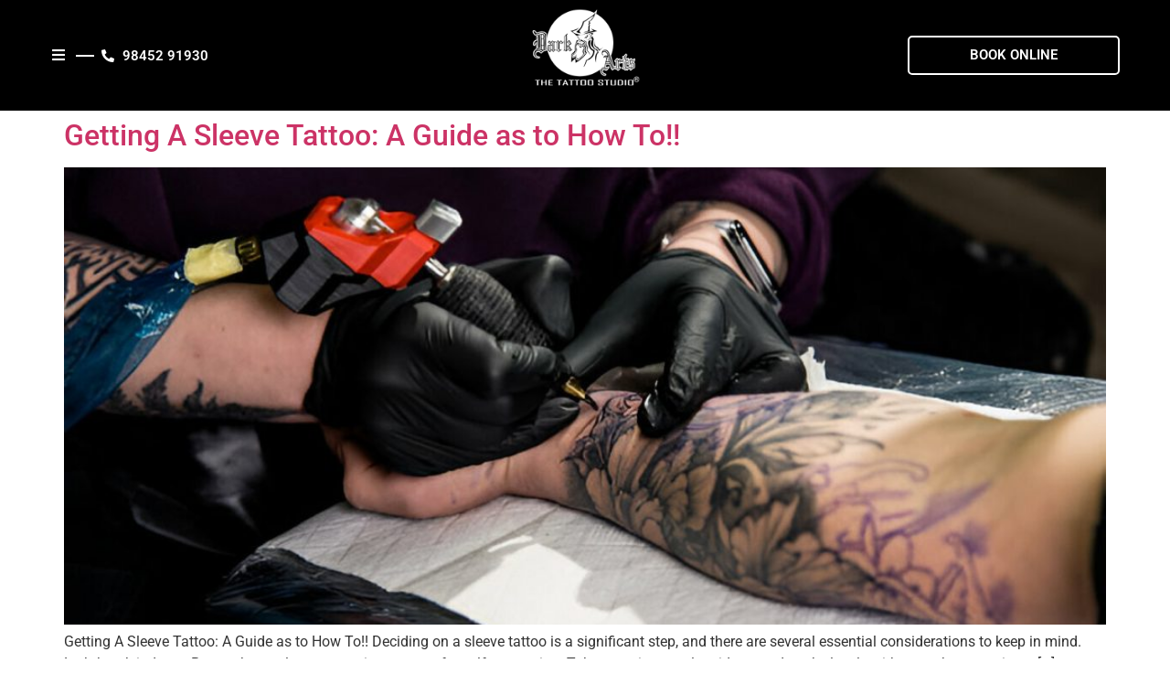

--- FILE ---
content_type: text/html; charset=UTF-8
request_url: https://bangaloretattoos.com/author/Rahul/
body_size: 15639
content:
<!DOCTYPE html>
<html dir="ltr" lang="en-US" prefix="og: https://ogp.me/ns#">
<head>
<meta charset="UTF-8" />
<meta name="viewport" content="width=device-width, initial-scale=1" />
<link rel="profile" href="https://gmpg.org/xfn/11" />
<link rel="pingback" href="https://bangaloretattoos.com/xmlrpc.php" />
<title>Rahul - Dark Arts The Tattoo Studio</title>
<!-- All in One SEO 4.9.2 - aioseo.com -->
<meta name="robots" content="max-image-preview:large" />
<link rel="canonical" href="https://bangaloretattoos.com/author/Rahul/" />
<meta name="generator" content="All in One SEO (AIOSEO) 4.9.2" />
<script type="application/ld+json" class="aioseo-schema">
{"@context":"https:\/\/schema.org","@graph":[{"@type":"BreadcrumbList","@id":"https:\/\/bangaloretattoos.com\/author\/Rahul\/#breadcrumblist","itemListElement":[{"@type":"ListItem","@id":"https:\/\/bangaloretattoos.com#listItem","position":1,"name":"Home","item":"https:\/\/bangaloretattoos.com","nextItem":{"@type":"ListItem","@id":"https:\/\/bangaloretattoos.com\/author\/rahul\/#listItem","name":"Rahul"}},{"@type":"ListItem","@id":"https:\/\/bangaloretattoos.com\/author\/rahul\/#listItem","position":2,"name":"Rahul","previousItem":{"@type":"ListItem","@id":"https:\/\/bangaloretattoos.com#listItem","name":"Home"}}]},{"@type":"Organization","@id":"https:\/\/bangaloretattoos.com\/#organization","name":"Dark Arts The Tattoo Studio","description":"Top most Tattoo Artists in Bangalore","url":"https:\/\/bangaloretattoos.com\/","telephone":"+919886099000","logo":{"@type":"ImageObject","url":"https:\/\/bangaloretattoos.com\/wp-content\/uploads\/2022\/07\/Dark-arts-tattoo-studio-logo.png","@id":"https:\/\/bangaloretattoos.com\/author\/Rahul\/#organizationLogo","width":600,"height":456},"image":{"@id":"https:\/\/bangaloretattoos.com\/author\/Rahul\/#organizationLogo"},"sameAs":["https:\/\/www.facebook.com\/pradeepmenontattoos","https:\/\/www.instagram.com\/darkartstattoostudio\/"]},{"@type":"Person","@id":"https:\/\/bangaloretattoos.com\/author\/rahul\/#author","url":"https:\/\/bangaloretattoos.com\/author\/rahul\/","name":"Rahul","image":{"@type":"ImageObject","@id":"https:\/\/bangaloretattoos.com\/author\/Rahul\/#authorImage","url":"https:\/\/secure.gravatar.com\/avatar\/2d86567918f4858175a9dcf6fc233aecd2ec3a909cfbd8be6d8bbd1309873c36?s=96&d=mm&r=g","width":96,"height":96,"caption":"Rahul"},"mainEntityOfPage":{"@id":"https:\/\/bangaloretattoos.com\/author\/Rahul\/#profilepage"}},{"@type":"ProfilePage","@id":"https:\/\/bangaloretattoos.com\/author\/Rahul\/#profilepage","url":"https:\/\/bangaloretattoos.com\/author\/Rahul\/","name":"Rahul - Dark Arts The Tattoo Studio","inLanguage":"en-US","isPartOf":{"@id":"https:\/\/bangaloretattoos.com\/#website"},"breadcrumb":{"@id":"https:\/\/bangaloretattoos.com\/author\/Rahul\/#breadcrumblist"},"dateCreated":"2022-07-05T18:07:12+00:00","mainEntity":{"@id":"https:\/\/bangaloretattoos.com\/author\/rahul\/#author"}},{"@type":"WebSite","@id":"https:\/\/bangaloretattoos.com\/#website","url":"https:\/\/bangaloretattoos.com\/","name":"Dark Arts The Tattoo Studio","description":"Top most Tattoo Artists in Bangalore","inLanguage":"en-US","publisher":{"@id":"https:\/\/bangaloretattoos.com\/#organization"}}]}
</script>
<!-- All in One SEO -->
<link rel="alternate" type="application/rss+xml" title="Dark Arts The Tattoo Studio &raquo; Feed" href="https://bangaloretattoos.com/feed/" />
<link rel="alternate" type="application/rss+xml" title="Dark Arts The Tattoo Studio &raquo; Posts by Rahul Feed" href="https://bangaloretattoos.com/author/rahul/feed/" />
<style id='wp-img-auto-sizes-contain-inline-css'>
img:is([sizes=auto i],[sizes^="auto," i]){contain-intrinsic-size:3000px 1500px}
/*# sourceURL=wp-img-auto-sizes-contain-inline-css */
</style>
<style id='cf-frontend-style-inline-css'>
@font-face {
font-family: 'rosschild';
font-weight: 100;
font-display: auto;
src: url('https://bangaloretattoos.com/wp-content/uploads/2022/07/Roschild.ttf') format('truetype');
}
@font-face {
font-family: 'MuseoSansMedium';
font-weight: 500;
font-display: auto;
src: url('https://bangaloretattoos.com/wp-content/uploads/2022/07/MuseoSansMedium.ttf') format('truetype');
}
@font-face {
font-family: 'MuseoSansBold';
font-weight: 700;
font-display: auto;
src: url('https://bangaloretattoos.com/wp-content/uploads/2022/07/MuseoSansBold.ttf') format('truetype');
}
@font-face {
font-family: 'MuseoSans';
font-weight: 400;
font-display: auto;
src: url('https://bangaloretattoos.com/wp-content/uploads/2022/07/MuseoSansRegular.ttf') format('truetype');
}
@font-face {
font-family: 'LongaIberica';
font-weight: 400;
font-display: auto;
src: url('https://bangaloretattoos.com/wp-content/uploads/2022/07/LongaIberica-DEMO.ttf') format('truetype');
}
@font-face {
font-family: 'Kleymisska';
font-weight: 100;
font-display: auto;
src: url('https://bangaloretattoos.com/wp-content/uploads/2022/07/Kleymisska.ttf') format('truetype'),
url('https://bangaloretattoos.com/wp-content/uploads/2022/07/Kleymisska.otf') format('OpenType');
}
@font-face {
font-family: 'KingthingsPetrock';
font-weight: 400;
font-display: auto;
src: url('https://bangaloretattoos.com/wp-content/uploads/2022/07/Kingthings-Petrock-light.ttf') format('truetype');
}
/*# sourceURL=cf-frontend-style-inline-css */
</style>
<!-- <link rel='stylesheet' id='sbi_styles-css' href='https://bangaloretattoos.com/wp-content/plugins/instagram-feed/css/sbi-styles.min.css?ver=6.10.0' media='all' /> -->
<!-- <link rel='stylesheet' id='fluentform-elementor-widget-css' href='https://bangaloretattoos.com/wp-content/plugins/fluentform/assets/css/fluent-forms-elementor-widget.css?ver=6.1.12' media='all' /> -->
<!-- <link rel='stylesheet' id='hfe-widgets-style-css' href='https://bangaloretattoos.com/wp-content/plugins/header-footer-elementor/inc/widgets-css/frontend.css?ver=2.7.1' media='all' /> -->
<link rel="stylesheet" type="text/css" href="//bangaloretattoos.com/wp-content/cache/wpfc-minified/lohsu2ss/7qpph.css" media="all"/>
<style id='wp-emoji-styles-inline-css'>
img.wp-smiley, img.emoji {
display: inline !important;
border: none !important;
box-shadow: none !important;
height: 1em !important;
width: 1em !important;
margin: 0 0.07em !important;
vertical-align: -0.1em !important;
background: none !important;
padding: 0 !important;
}
/*# sourceURL=wp-emoji-styles-inline-css */
</style>
<!-- <link rel='stylesheet' id='wp-block-library-css' href='https://bangaloretattoos.com/wp-includes/css/dist/block-library/style.min.css?ver=6.9' media='all' /> -->
<!-- <link rel='stylesheet' id='aioseo/css/src/vue/standalone/blocks/table-of-contents/global.scss-css' href='https://bangaloretattoos.com/wp-content/plugins/all-in-one-seo-pack/dist/Lite/assets/css/table-of-contents/global.e90f6d47.css?ver=4.9.2' media='all' /> -->
<link rel="stylesheet" type="text/css" href="//bangaloretattoos.com/wp-content/cache/wpfc-minified/e338tpo5/hnvg9.css" media="all"/>
<style id='global-styles-inline-css'>
:root{--wp--preset--aspect-ratio--square: 1;--wp--preset--aspect-ratio--4-3: 4/3;--wp--preset--aspect-ratio--3-4: 3/4;--wp--preset--aspect-ratio--3-2: 3/2;--wp--preset--aspect-ratio--2-3: 2/3;--wp--preset--aspect-ratio--16-9: 16/9;--wp--preset--aspect-ratio--9-16: 9/16;--wp--preset--color--black: #000000;--wp--preset--color--cyan-bluish-gray: #abb8c3;--wp--preset--color--white: #ffffff;--wp--preset--color--pale-pink: #f78da7;--wp--preset--color--vivid-red: #cf2e2e;--wp--preset--color--luminous-vivid-orange: #ff6900;--wp--preset--color--luminous-vivid-amber: #fcb900;--wp--preset--color--light-green-cyan: #7bdcb5;--wp--preset--color--vivid-green-cyan: #00d084;--wp--preset--color--pale-cyan-blue: #8ed1fc;--wp--preset--color--vivid-cyan-blue: #0693e3;--wp--preset--color--vivid-purple: #9b51e0;--wp--preset--gradient--vivid-cyan-blue-to-vivid-purple: linear-gradient(135deg,rgb(6,147,227) 0%,rgb(155,81,224) 100%);--wp--preset--gradient--light-green-cyan-to-vivid-green-cyan: linear-gradient(135deg,rgb(122,220,180) 0%,rgb(0,208,130) 100%);--wp--preset--gradient--luminous-vivid-amber-to-luminous-vivid-orange: linear-gradient(135deg,rgb(252,185,0) 0%,rgb(255,105,0) 100%);--wp--preset--gradient--luminous-vivid-orange-to-vivid-red: linear-gradient(135deg,rgb(255,105,0) 0%,rgb(207,46,46) 100%);--wp--preset--gradient--very-light-gray-to-cyan-bluish-gray: linear-gradient(135deg,rgb(238,238,238) 0%,rgb(169,184,195) 100%);--wp--preset--gradient--cool-to-warm-spectrum: linear-gradient(135deg,rgb(74,234,220) 0%,rgb(151,120,209) 20%,rgb(207,42,186) 40%,rgb(238,44,130) 60%,rgb(251,105,98) 80%,rgb(254,248,76) 100%);--wp--preset--gradient--blush-light-purple: linear-gradient(135deg,rgb(255,206,236) 0%,rgb(152,150,240) 100%);--wp--preset--gradient--blush-bordeaux: linear-gradient(135deg,rgb(254,205,165) 0%,rgb(254,45,45) 50%,rgb(107,0,62) 100%);--wp--preset--gradient--luminous-dusk: linear-gradient(135deg,rgb(255,203,112) 0%,rgb(199,81,192) 50%,rgb(65,88,208) 100%);--wp--preset--gradient--pale-ocean: linear-gradient(135deg,rgb(255,245,203) 0%,rgb(182,227,212) 50%,rgb(51,167,181) 100%);--wp--preset--gradient--electric-grass: linear-gradient(135deg,rgb(202,248,128) 0%,rgb(113,206,126) 100%);--wp--preset--gradient--midnight: linear-gradient(135deg,rgb(2,3,129) 0%,rgb(40,116,252) 100%);--wp--preset--font-size--small: 13px;--wp--preset--font-size--medium: 20px;--wp--preset--font-size--large: 36px;--wp--preset--font-size--x-large: 42px;--wp--preset--spacing--20: 0.44rem;--wp--preset--spacing--30: 0.67rem;--wp--preset--spacing--40: 1rem;--wp--preset--spacing--50: 1.5rem;--wp--preset--spacing--60: 2.25rem;--wp--preset--spacing--70: 3.38rem;--wp--preset--spacing--80: 5.06rem;--wp--preset--shadow--natural: 6px 6px 9px rgba(0, 0, 0, 0.2);--wp--preset--shadow--deep: 12px 12px 50px rgba(0, 0, 0, 0.4);--wp--preset--shadow--sharp: 6px 6px 0px rgba(0, 0, 0, 0.2);--wp--preset--shadow--outlined: 6px 6px 0px -3px rgb(255, 255, 255), 6px 6px rgb(0, 0, 0);--wp--preset--shadow--crisp: 6px 6px 0px rgb(0, 0, 0);}:root { --wp--style--global--content-size: 800px;--wp--style--global--wide-size: 1200px; }:where(body) { margin: 0; }.wp-site-blocks > .alignleft { float: left; margin-right: 2em; }.wp-site-blocks > .alignright { float: right; margin-left: 2em; }.wp-site-blocks > .aligncenter { justify-content: center; margin-left: auto; margin-right: auto; }:where(.wp-site-blocks) > * { margin-block-start: 24px; margin-block-end: 0; }:where(.wp-site-blocks) > :first-child { margin-block-start: 0; }:where(.wp-site-blocks) > :last-child { margin-block-end: 0; }:root { --wp--style--block-gap: 24px; }:root :where(.is-layout-flow) > :first-child{margin-block-start: 0;}:root :where(.is-layout-flow) > :last-child{margin-block-end: 0;}:root :where(.is-layout-flow) > *{margin-block-start: 24px;margin-block-end: 0;}:root :where(.is-layout-constrained) > :first-child{margin-block-start: 0;}:root :where(.is-layout-constrained) > :last-child{margin-block-end: 0;}:root :where(.is-layout-constrained) > *{margin-block-start: 24px;margin-block-end: 0;}:root :where(.is-layout-flex){gap: 24px;}:root :where(.is-layout-grid){gap: 24px;}.is-layout-flow > .alignleft{float: left;margin-inline-start: 0;margin-inline-end: 2em;}.is-layout-flow > .alignright{float: right;margin-inline-start: 2em;margin-inline-end: 0;}.is-layout-flow > .aligncenter{margin-left: auto !important;margin-right: auto !important;}.is-layout-constrained > .alignleft{float: left;margin-inline-start: 0;margin-inline-end: 2em;}.is-layout-constrained > .alignright{float: right;margin-inline-start: 2em;margin-inline-end: 0;}.is-layout-constrained > .aligncenter{margin-left: auto !important;margin-right: auto !important;}.is-layout-constrained > :where(:not(.alignleft):not(.alignright):not(.alignfull)){max-width: var(--wp--style--global--content-size);margin-left: auto !important;margin-right: auto !important;}.is-layout-constrained > .alignwide{max-width: var(--wp--style--global--wide-size);}body .is-layout-flex{display: flex;}.is-layout-flex{flex-wrap: wrap;align-items: center;}.is-layout-flex > :is(*, div){margin: 0;}body .is-layout-grid{display: grid;}.is-layout-grid > :is(*, div){margin: 0;}body{padding-top: 0px;padding-right: 0px;padding-bottom: 0px;padding-left: 0px;}a:where(:not(.wp-element-button)){text-decoration: underline;}:root :where(.wp-element-button, .wp-block-button__link){background-color: #32373c;border-width: 0;color: #fff;font-family: inherit;font-size: inherit;font-style: inherit;font-weight: inherit;letter-spacing: inherit;line-height: inherit;padding-top: calc(0.667em + 2px);padding-right: calc(1.333em + 2px);padding-bottom: calc(0.667em + 2px);padding-left: calc(1.333em + 2px);text-decoration: none;text-transform: inherit;}.has-black-color{color: var(--wp--preset--color--black) !important;}.has-cyan-bluish-gray-color{color: var(--wp--preset--color--cyan-bluish-gray) !important;}.has-white-color{color: var(--wp--preset--color--white) !important;}.has-pale-pink-color{color: var(--wp--preset--color--pale-pink) !important;}.has-vivid-red-color{color: var(--wp--preset--color--vivid-red) !important;}.has-luminous-vivid-orange-color{color: var(--wp--preset--color--luminous-vivid-orange) !important;}.has-luminous-vivid-amber-color{color: var(--wp--preset--color--luminous-vivid-amber) !important;}.has-light-green-cyan-color{color: var(--wp--preset--color--light-green-cyan) !important;}.has-vivid-green-cyan-color{color: var(--wp--preset--color--vivid-green-cyan) !important;}.has-pale-cyan-blue-color{color: var(--wp--preset--color--pale-cyan-blue) !important;}.has-vivid-cyan-blue-color{color: var(--wp--preset--color--vivid-cyan-blue) !important;}.has-vivid-purple-color{color: var(--wp--preset--color--vivid-purple) !important;}.has-black-background-color{background-color: var(--wp--preset--color--black) !important;}.has-cyan-bluish-gray-background-color{background-color: var(--wp--preset--color--cyan-bluish-gray) !important;}.has-white-background-color{background-color: var(--wp--preset--color--white) !important;}.has-pale-pink-background-color{background-color: var(--wp--preset--color--pale-pink) !important;}.has-vivid-red-background-color{background-color: var(--wp--preset--color--vivid-red) !important;}.has-luminous-vivid-orange-background-color{background-color: var(--wp--preset--color--luminous-vivid-orange) !important;}.has-luminous-vivid-amber-background-color{background-color: var(--wp--preset--color--luminous-vivid-amber) !important;}.has-light-green-cyan-background-color{background-color: var(--wp--preset--color--light-green-cyan) !important;}.has-vivid-green-cyan-background-color{background-color: var(--wp--preset--color--vivid-green-cyan) !important;}.has-pale-cyan-blue-background-color{background-color: var(--wp--preset--color--pale-cyan-blue) !important;}.has-vivid-cyan-blue-background-color{background-color: var(--wp--preset--color--vivid-cyan-blue) !important;}.has-vivid-purple-background-color{background-color: var(--wp--preset--color--vivid-purple) !important;}.has-black-border-color{border-color: var(--wp--preset--color--black) !important;}.has-cyan-bluish-gray-border-color{border-color: var(--wp--preset--color--cyan-bluish-gray) !important;}.has-white-border-color{border-color: var(--wp--preset--color--white) !important;}.has-pale-pink-border-color{border-color: var(--wp--preset--color--pale-pink) !important;}.has-vivid-red-border-color{border-color: var(--wp--preset--color--vivid-red) !important;}.has-luminous-vivid-orange-border-color{border-color: var(--wp--preset--color--luminous-vivid-orange) !important;}.has-luminous-vivid-amber-border-color{border-color: var(--wp--preset--color--luminous-vivid-amber) !important;}.has-light-green-cyan-border-color{border-color: var(--wp--preset--color--light-green-cyan) !important;}.has-vivid-green-cyan-border-color{border-color: var(--wp--preset--color--vivid-green-cyan) !important;}.has-pale-cyan-blue-border-color{border-color: var(--wp--preset--color--pale-cyan-blue) !important;}.has-vivid-cyan-blue-border-color{border-color: var(--wp--preset--color--vivid-cyan-blue) !important;}.has-vivid-purple-border-color{border-color: var(--wp--preset--color--vivid-purple) !important;}.has-vivid-cyan-blue-to-vivid-purple-gradient-background{background: var(--wp--preset--gradient--vivid-cyan-blue-to-vivid-purple) !important;}.has-light-green-cyan-to-vivid-green-cyan-gradient-background{background: var(--wp--preset--gradient--light-green-cyan-to-vivid-green-cyan) !important;}.has-luminous-vivid-amber-to-luminous-vivid-orange-gradient-background{background: var(--wp--preset--gradient--luminous-vivid-amber-to-luminous-vivid-orange) !important;}.has-luminous-vivid-orange-to-vivid-red-gradient-background{background: var(--wp--preset--gradient--luminous-vivid-orange-to-vivid-red) !important;}.has-very-light-gray-to-cyan-bluish-gray-gradient-background{background: var(--wp--preset--gradient--very-light-gray-to-cyan-bluish-gray) !important;}.has-cool-to-warm-spectrum-gradient-background{background: var(--wp--preset--gradient--cool-to-warm-spectrum) !important;}.has-blush-light-purple-gradient-background{background: var(--wp--preset--gradient--blush-light-purple) !important;}.has-blush-bordeaux-gradient-background{background: var(--wp--preset--gradient--blush-bordeaux) !important;}.has-luminous-dusk-gradient-background{background: var(--wp--preset--gradient--luminous-dusk) !important;}.has-pale-ocean-gradient-background{background: var(--wp--preset--gradient--pale-ocean) !important;}.has-electric-grass-gradient-background{background: var(--wp--preset--gradient--electric-grass) !important;}.has-midnight-gradient-background{background: var(--wp--preset--gradient--midnight) !important;}.has-small-font-size{font-size: var(--wp--preset--font-size--small) !important;}.has-medium-font-size{font-size: var(--wp--preset--font-size--medium) !important;}.has-large-font-size{font-size: var(--wp--preset--font-size--large) !important;}.has-x-large-font-size{font-size: var(--wp--preset--font-size--x-large) !important;}
:root :where(.wp-block-pullquote){font-size: 1.5em;line-height: 1.6;}
/*# sourceURL=global-styles-inline-css */
</style>
<!-- <link rel='stylesheet' id='pb_animate-css' href='https://bangaloretattoos.com/wp-content/plugins/ays-popup-box/public/css/animate.css?ver=6.0.9' media='all' /> -->
<!-- <link rel='stylesheet' id='marvy-custom-css' href='https://bangaloretattoos.com/wp-content/plugins/marvy-animation-addons-for-elementor-lite/elementor/assets/css/marvy-custom.css?ver=1.7.5' media='all' /> -->
<!-- <link rel='stylesheet' id='hfe-style-css' href='https://bangaloretattoos.com/wp-content/plugins/header-footer-elementor/assets/css/header-footer-elementor.css?ver=2.7.1' media='all' /> -->
<!-- <link rel='stylesheet' id='elementor-icons-css' href='https://bangaloretattoos.com/wp-content/plugins/elementor/assets/lib/eicons/css/elementor-icons.min.css?ver=5.45.0' media='all' /> -->
<!-- <link rel='stylesheet' id='elementor-frontend-css' href='https://bangaloretattoos.com/wp-content/plugins/elementor/assets/css/frontend.min.css?ver=3.34.0' media='all' /> -->
<link rel="stylesheet" type="text/css" href="//bangaloretattoos.com/wp-content/cache/wpfc-minified/qu4idu71/k5o.css" media="all"/>
<link rel='stylesheet' id='elementor-post-685-css' href='https://bangaloretattoos.com/wp-content/uploads/elementor/css/post-685.css?ver=1764718992' media='all' />
<!-- <link rel='stylesheet' id='sbistyles-css' href='https://bangaloretattoos.com/wp-content/plugins/instagram-feed/css/sbi-styles.min.css?ver=6.10.0' media='all' /> -->
<link rel="stylesheet" type="text/css" href="//bangaloretattoos.com/wp-content/cache/wpfc-minified/d7zeq4ih/k5o.css" media="all"/>
<link rel='stylesheet' id='elementor-post-691-css' href='https://bangaloretattoos.com/wp-content/uploads/elementor/css/post-691.css?ver=1764718992' media='all' />
<link rel='stylesheet' id='elementor-post-823-css' href='https://bangaloretattoos.com/wp-content/uploads/elementor/css/post-823.css?ver=1764718992' media='all' />
<!-- <link rel='stylesheet' id='hello-elementor-css' href='https://bangaloretattoos.com/wp-content/themes/hello-elementor/assets/css/reset.css?ver=3.4.5' media='all' /> -->
<!-- <link rel='stylesheet' id='hello-elementor-theme-style-css' href='https://bangaloretattoos.com/wp-content/themes/hello-elementor/assets/css/theme.css?ver=3.4.5' media='all' /> -->
<!-- <link rel='stylesheet' id='hello-elementor-header-footer-css' href='https://bangaloretattoos.com/wp-content/themes/hello-elementor/assets/css/header-footer.css?ver=3.4.5' media='all' /> -->
<!-- <link rel='stylesheet' id='hfe-elementor-icons-css' href='https://bangaloretattoos.com/wp-content/plugins/elementor/assets/lib/eicons/css/elementor-icons.min.css?ver=5.34.0' media='all' /> -->
<!-- <link rel='stylesheet' id='hfe-icons-list-css' href='https://bangaloretattoos.com/wp-content/plugins/elementor/assets/css/widget-icon-list.min.css?ver=3.24.3' media='all' /> -->
<!-- <link rel='stylesheet' id='hfe-social-icons-css' href='https://bangaloretattoos.com/wp-content/plugins/elementor/assets/css/widget-social-icons.min.css?ver=3.24.0' media='all' /> -->
<!-- <link rel='stylesheet' id='hfe-social-share-icons-brands-css' href='https://bangaloretattoos.com/wp-content/plugins/elementor/assets/lib/font-awesome/css/brands.css?ver=5.15.3' media='all' /> -->
<!-- <link rel='stylesheet' id='hfe-social-share-icons-fontawesome-css' href='https://bangaloretattoos.com/wp-content/plugins/elementor/assets/lib/font-awesome/css/fontawesome.css?ver=5.15.3' media='all' /> -->
<!-- <link rel='stylesheet' id='hfe-nav-menu-icons-css' href='https://bangaloretattoos.com/wp-content/plugins/elementor/assets/lib/font-awesome/css/solid.css?ver=5.15.3' media='all' /> -->
<!-- <link rel='stylesheet' id='eael-general-css' href='https://bangaloretattoos.com/wp-content/plugins/essential-addons-for-elementor-lite/assets/front-end/css/view/general.min.css?ver=6.5.5' media='all' /> -->
<!-- <link rel='stylesheet' id='elementor-gf-local-roboto-css' href='https://bangaloretattoos.com/wp-content/uploads/elementor/google-fonts/css/roboto.css?ver=1742729751' media='all' /> -->
<!-- <link rel='stylesheet' id='elementor-gf-local-robotoslab-css' href='https://bangaloretattoos.com/wp-content/uploads/elementor/google-fonts/css/robotoslab.css?ver=1742729758' media='all' /> -->
<!-- <link rel='stylesheet' id='elementor-gf-local-jost-css' href='https://bangaloretattoos.com/wp-content/uploads/elementor/google-fonts/css/jost.css?ver=1742729762' media='all' /> -->
<!-- <link rel='stylesheet' id='elementor-gf-local-cabinsketch-css' href='https://bangaloretattoos.com/wp-content/uploads/elementor/google-fonts/css/cabinsketch.css?ver=1742729762' media='all' /> -->
<!-- <link rel='stylesheet' id='elementor-icons-shared-0-css' href='https://bangaloretattoos.com/wp-content/plugins/elementor/assets/lib/font-awesome/css/fontawesome.min.css?ver=5.15.3' media='all' /> -->
<!-- <link rel='stylesheet' id='elementor-icons-fa-solid-css' href='https://bangaloretattoos.com/wp-content/plugins/elementor/assets/lib/font-awesome/css/solid.min.css?ver=5.15.3' media='all' /> -->
<!-- <link rel='stylesheet' id='elementor-icons-fa-regular-css' href='https://bangaloretattoos.com/wp-content/plugins/elementor/assets/lib/font-awesome/css/regular.min.css?ver=5.15.3' media='all' /> -->
<!-- <link rel='stylesheet' id='elementor-icons-fa-brands-css' href='https://bangaloretattoos.com/wp-content/plugins/elementor/assets/lib/font-awesome/css/brands.min.css?ver=5.15.3' media='all' /> -->
<link rel="stylesheet" type="text/css" href="//bangaloretattoos.com/wp-content/cache/wpfc-minified/8bhmxfvd/k5o.css" media="all"/>
<script src="https://bangaloretattoos.com/wp-includes/js/jquery/jquery.min.js?ver=3.7.1" id="jquery-core-js"></script>
<script src="https://bangaloretattoos.com/wp-includes/js/jquery/jquery-migrate.min.js?ver=3.4.1" id="jquery-migrate-js"></script>
<script id="jquery-js-after">
!function($){"use strict";$(document).ready(function(){$(this).scrollTop()>100&&$(".hfe-scroll-to-top-wrap").removeClass("hfe-scroll-to-top-hide"),$(window).scroll(function(){$(this).scrollTop()<100?$(".hfe-scroll-to-top-wrap").fadeOut(300):$(".hfe-scroll-to-top-wrap").fadeIn(300)}),$(".hfe-scroll-to-top-wrap").on("click",function(){$("html, body").animate({scrollTop:0},300);return!1})})}(jQuery);
!function($){'use strict';$(document).ready(function(){var bar=$('.hfe-reading-progress-bar');if(!bar.length)return;$(window).on('scroll',function(){var s=$(window).scrollTop(),d=$(document).height()-$(window).height(),p=d? s/d*100:0;bar.css('width',p+'%')});});}(jQuery);
//# sourceURL=jquery-js-after
</script>
<script id="ays-pb-js-extra">
var pbLocalizeObj = {"ajax":"https://bangaloretattoos.com/wp-admin/admin-ajax.php","seconds":"seconds","thisWillClose":"This will close in","icons":{"close_icon":"\u003Csvg class=\"ays_pb_material_close_icon\" xmlns=\"https://www.w3.org/2000/svg\" height=\"36px\" viewBox=\"0 0 24 24\" width=\"36px\" fill=\"#000000\" alt=\"Pop-up Close\"\u003E\u003Cpath d=\"M0 0h24v24H0z\" fill=\"none\"/\u003E\u003Cpath d=\"M19 6.41L17.59 5 12 10.59 6.41 5 5 6.41 10.59 12 5 17.59 6.41 19 12 13.41 17.59 19 19 17.59 13.41 12z\"/\u003E\u003C/svg\u003E","close_circle_icon":"\u003Csvg class=\"ays_pb_material_close_circle_icon\" xmlns=\"https://www.w3.org/2000/svg\" height=\"24\" viewBox=\"0 0 24 24\" width=\"36\" alt=\"Pop-up Close\"\u003E\u003Cpath d=\"M0 0h24v24H0z\" fill=\"none\"/\u003E\u003Cpath d=\"M12 2C6.47 2 2 6.47 2 12s4.47 10 10 10 10-4.47 10-10S17.53 2 12 2zm5 13.59L15.59 17 12 13.41 8.41 17 7 15.59 10.59 12 7 8.41 8.41 7 12 10.59 15.59 7 17 8.41 13.41 12 17 15.59z\"/\u003E\u003C/svg\u003E","volume_up_icon":"\u003Csvg class=\"ays_pb_fa_volume\" xmlns=\"https://www.w3.org/2000/svg\" height=\"24\" viewBox=\"0 0 24 24\" width=\"36\"\u003E\u003Cpath d=\"M0 0h24v24H0z\" fill=\"none\"/\u003E\u003Cpath d=\"M3 9v6h4l5 5V4L7 9H3zm13.5 3c0-1.77-1.02-3.29-2.5-4.03v8.05c1.48-.73 2.5-2.25 2.5-4.02zM14 3.23v2.06c2.89.86 5 3.54 5 6.71s-2.11 5.85-5 6.71v2.06c4.01-.91 7-4.49 7-8.77s-2.99-7.86-7-8.77z\"/\u003E\u003C/svg\u003E","volume_mute_icon":"\u003Csvg xmlns=\"https://www.w3.org/2000/svg\" height=\"24\" viewBox=\"0 0 24 24\" width=\"24\"\u003E\u003Cpath d=\"M0 0h24v24H0z\" fill=\"none\"/\u003E\u003Cpath d=\"M7 9v6h4l5 5V4l-5 5H7z\"/\u003E\u003C/svg\u003E"}};
//# sourceURL=ays-pb-js-extra
</script>
<script src="https://bangaloretattoos.com/wp-content/plugins/ays-popup-box/public/js/ays-pb-public.js?ver=6.0.9" id="ays-pb-js"></script>
<link rel="https://api.w.org/" href="https://bangaloretattoos.com/wp-json/" /><link rel="alternate" title="JSON" type="application/json" href="https://bangaloretattoos.com/wp-json/wp/v2/users/1" /><link rel="EditURI" type="application/rsd+xml" title="RSD" href="https://bangaloretattoos.com/xmlrpc.php?rsd" />
<meta name="generator" content="WordPress 6.9" />
<!-- start Simple Custom CSS and JS -->
<!-- Google tag (gtag.js) -->
<script async src="https://www.googletagmanager.com/gtag/js?id=G-ERJBM2LHP9"></script>
<script>
window.dataLayer = window.dataLayer || [];
function gtag(){dataLayer.push(arguments);}
gtag('js', new Date());
gtag('config', 'G-ERJBM2LHP9');
</script><!-- end Simple Custom CSS and JS -->
<!-- start Simple Custom CSS and JS -->
<style>
/* Add your CSS code here.
.post-template-default .page-content{
padding: 30px 3%;
margin-bottom: 60px;
}
</style>
<!-- end Simple Custom CSS and JS -->
<meta name="ti-site-data" content="[base64]" /><meta name="generator" content="Elementor 3.34.0; features: additional_custom_breakpoints; settings: css_print_method-external, google_font-enabled, font_display-auto">
<style>
.e-con.e-parent:nth-of-type(n+4):not(.e-lazyloaded):not(.e-no-lazyload),
.e-con.e-parent:nth-of-type(n+4):not(.e-lazyloaded):not(.e-no-lazyload) * {
background-image: none !important;
}
@media screen and (max-height: 1024px) {
.e-con.e-parent:nth-of-type(n+3):not(.e-lazyloaded):not(.e-no-lazyload),
.e-con.e-parent:nth-of-type(n+3):not(.e-lazyloaded):not(.e-no-lazyload) * {
background-image: none !important;
}
}
@media screen and (max-height: 640px) {
.e-con.e-parent:nth-of-type(n+2):not(.e-lazyloaded):not(.e-no-lazyload),
.e-con.e-parent:nth-of-type(n+2):not(.e-lazyloaded):not(.e-no-lazyload) * {
background-image: none !important;
}
}
</style>
<style id="wp-custom-css">
h1.entry-title{
display: none;
}
.post-template-default .page-content{
padding: 30px 3%;
margin-bottom: 60px;
}		</style>
</head>
<body data-rsssl=1 class="archive author author-rahul author-1 wp-embed-responsive wp-theme-hello-elementor ehf-header ehf-footer ehf-template-hello-elementor ehf-stylesheet-hello-elementor hello-elementor-default elementor-default elementor-kit-685">
<div id="page" class="hfeed site">
<header id="masthead" itemscope="itemscope" itemtype="https://schema.org/WPHeader">
<p class="main-title bhf-hidden" itemprop="headline"><a href="https://bangaloretattoos.com" title="Dark Arts The Tattoo Studio" rel="home">Dark Arts The Tattoo Studio</a></p>
<div data-elementor-type="wp-post" data-elementor-id="691" class="elementor elementor-691">
<section data-marvy_enable_drop_animation="false" data-marvy_enable_fancy_rotate="false" data-marvy_enable_flying_object="false" data-marvy_enable_ripples_animation="false" data-marvy_enable_waves_animation="false" data-marvy_enable_rings_animation="false" data-marvy_enable_topology_animation="false" data-marvy_enable_gradient_animation="false" data-marvy_enable_snow_animation="false" data-marvy_enable_firework_animation="false" data-marvy_enable_cloud_animation="false" class="elementor-section elementor-top-section elementor-element elementor-element-faa23ee elementor-section-boxed elementor-section-height-default elementor-section-height-default" data-id="faa23ee" data-element_type="section" data-settings="{&quot;background_background&quot;:&quot;classic&quot;}">
<div class="elementor-container elementor-column-gap-default">
<div class="elementor-column elementor-col-100 elementor-top-column elementor-element elementor-element-fc1dc20" data-id="fc1dc20" data-element_type="column">
<div class="elementor-widget-wrap elementor-element-populated">
<section data-marvy_enable_drop_animation="false" data-marvy_enable_fancy_rotate="false" data-marvy_enable_flying_object="false" data-marvy_enable_ripples_animation="false" data-marvy_enable_waves_animation="false" data-marvy_enable_rings_animation="false" data-marvy_enable_topology_animation="false" data-marvy_enable_gradient_animation="false" data-marvy_enable_snow_animation="false" data-marvy_enable_firework_animation="false" data-marvy_enable_cloud_animation="false" class="elementor-section elementor-inner-section elementor-element elementor-element-b5016e9 elementor-section-content-middle elementor-section-boxed elementor-section-height-default elementor-section-height-default" data-id="b5016e9" data-element_type="section">
<div class="elementor-container elementor-column-gap-default">
<div class="elementor-column elementor-col-33 elementor-inner-column elementor-element elementor-element-e1cc7db" data-id="e1cc7db" data-element_type="column">
<div class="elementor-widget-wrap elementor-element-populated">
<div class="elementor-element elementor-element-418cb28 hfe-submenu-icon-plus elementor-widget__width-auto hfe-menu-item-space-between hfe-link-redirect-child elementor-widget elementor-widget-navigation-menu" data-id="418cb28" data-element_type="widget" data-settings="{&quot;hamburger_align&quot;:&quot;left&quot;,&quot;padding_flyout_menu_item&quot;:{&quot;unit&quot;:&quot;px&quot;,&quot;size&quot;:25,&quot;sizes&quot;:[]},&quot;toggle_size&quot;:{&quot;unit&quot;:&quot;px&quot;,&quot;size&quot;:16,&quot;sizes&quot;:[]},&quot;toggle_border_width&quot;:{&quot;unit&quot;:&quot;px&quot;,&quot;size&quot;:0,&quot;sizes&quot;:[]},&quot;hamburger_menu_align&quot;:&quot;space-between&quot;,&quot;width_flyout_menu_item&quot;:{&quot;unit&quot;:&quot;px&quot;,&quot;size&quot;:300,&quot;sizes&quot;:[]},&quot;width_flyout_menu_item_tablet&quot;:{&quot;unit&quot;:&quot;px&quot;,&quot;size&quot;:&quot;&quot;,&quot;sizes&quot;:[]},&quot;width_flyout_menu_item_mobile&quot;:{&quot;unit&quot;:&quot;px&quot;,&quot;size&quot;:&quot;&quot;,&quot;sizes&quot;:[]},&quot;padding_flyout_menu_item_tablet&quot;:{&quot;unit&quot;:&quot;px&quot;,&quot;size&quot;:&quot;&quot;,&quot;sizes&quot;:[]},&quot;padding_flyout_menu_item_mobile&quot;:{&quot;unit&quot;:&quot;px&quot;,&quot;size&quot;:&quot;&quot;,&quot;sizes&quot;:[]},&quot;padding_horizontal_menu_item&quot;:{&quot;unit&quot;:&quot;px&quot;,&quot;size&quot;:15,&quot;sizes&quot;:[]},&quot;padding_horizontal_menu_item_tablet&quot;:{&quot;unit&quot;:&quot;px&quot;,&quot;size&quot;:&quot;&quot;,&quot;sizes&quot;:[]},&quot;padding_horizontal_menu_item_mobile&quot;:{&quot;unit&quot;:&quot;px&quot;,&quot;size&quot;:&quot;&quot;,&quot;sizes&quot;:[]},&quot;padding_vertical_menu_item&quot;:{&quot;unit&quot;:&quot;px&quot;,&quot;size&quot;:15,&quot;sizes&quot;:[]},&quot;padding_vertical_menu_item_tablet&quot;:{&quot;unit&quot;:&quot;px&quot;,&quot;size&quot;:&quot;&quot;,&quot;sizes&quot;:[]},&quot;padding_vertical_menu_item_mobile&quot;:{&quot;unit&quot;:&quot;px&quot;,&quot;size&quot;:&quot;&quot;,&quot;sizes&quot;:[]},&quot;menu_space_between&quot;:{&quot;unit&quot;:&quot;px&quot;,&quot;size&quot;:&quot;&quot;,&quot;sizes&quot;:[]},&quot;menu_space_between_tablet&quot;:{&quot;unit&quot;:&quot;px&quot;,&quot;size&quot;:&quot;&quot;,&quot;sizes&quot;:[]},&quot;menu_space_between_mobile&quot;:{&quot;unit&quot;:&quot;px&quot;,&quot;size&quot;:&quot;&quot;,&quot;sizes&quot;:[]},&quot;menu_top_space&quot;:{&quot;unit&quot;:&quot;px&quot;,&quot;size&quot;:&quot;&quot;,&quot;sizes&quot;:[]},&quot;menu_top_space_tablet&quot;:{&quot;unit&quot;:&quot;px&quot;,&quot;size&quot;:&quot;&quot;,&quot;sizes&quot;:[]},&quot;menu_top_space_mobile&quot;:{&quot;unit&quot;:&quot;px&quot;,&quot;size&quot;:&quot;&quot;,&quot;sizes&quot;:[]},&quot;dropdown_border_radius&quot;:{&quot;unit&quot;:&quot;px&quot;,&quot;top&quot;:&quot;&quot;,&quot;right&quot;:&quot;&quot;,&quot;bottom&quot;:&quot;&quot;,&quot;left&quot;:&quot;&quot;,&quot;isLinked&quot;:true},&quot;dropdown_border_radius_tablet&quot;:{&quot;unit&quot;:&quot;px&quot;,&quot;top&quot;:&quot;&quot;,&quot;right&quot;:&quot;&quot;,&quot;bottom&quot;:&quot;&quot;,&quot;left&quot;:&quot;&quot;,&quot;isLinked&quot;:true},&quot;dropdown_border_radius_mobile&quot;:{&quot;unit&quot;:&quot;px&quot;,&quot;top&quot;:&quot;&quot;,&quot;right&quot;:&quot;&quot;,&quot;bottom&quot;:&quot;&quot;,&quot;left&quot;:&quot;&quot;,&quot;isLinked&quot;:true},&quot;padding_horizontal_dropdown_item&quot;:{&quot;unit&quot;:&quot;px&quot;,&quot;size&quot;:&quot;&quot;,&quot;sizes&quot;:[]},&quot;padding_horizontal_dropdown_item_tablet&quot;:{&quot;unit&quot;:&quot;px&quot;,&quot;size&quot;:&quot;&quot;,&quot;sizes&quot;:[]},&quot;padding_horizontal_dropdown_item_mobile&quot;:{&quot;unit&quot;:&quot;px&quot;,&quot;size&quot;:&quot;&quot;,&quot;sizes&quot;:[]},&quot;padding_vertical_dropdown_item&quot;:{&quot;unit&quot;:&quot;px&quot;,&quot;size&quot;:15,&quot;sizes&quot;:[]},&quot;padding_vertical_dropdown_item_tablet&quot;:{&quot;unit&quot;:&quot;px&quot;,&quot;size&quot;:&quot;&quot;,&quot;sizes&quot;:[]},&quot;padding_vertical_dropdown_item_mobile&quot;:{&quot;unit&quot;:&quot;px&quot;,&quot;size&quot;:&quot;&quot;,&quot;sizes&quot;:[]},&quot;toggle_size_tablet&quot;:{&quot;unit&quot;:&quot;px&quot;,&quot;size&quot;:&quot;&quot;,&quot;sizes&quot;:[]},&quot;toggle_size_mobile&quot;:{&quot;unit&quot;:&quot;px&quot;,&quot;size&quot;:&quot;&quot;,&quot;sizes&quot;:[]},&quot;toggle_border_width_tablet&quot;:{&quot;unit&quot;:&quot;px&quot;,&quot;size&quot;:&quot;&quot;,&quot;sizes&quot;:[]},&quot;toggle_border_width_mobile&quot;:{&quot;unit&quot;:&quot;px&quot;,&quot;size&quot;:&quot;&quot;,&quot;sizes&quot;:[]},&quot;toggle_border_radius&quot;:{&quot;unit&quot;:&quot;px&quot;,&quot;size&quot;:&quot;&quot;,&quot;sizes&quot;:[]},&quot;toggle_border_radius_tablet&quot;:{&quot;unit&quot;:&quot;px&quot;,&quot;size&quot;:&quot;&quot;,&quot;sizes&quot;:[]},&quot;toggle_border_radius_mobile&quot;:{&quot;unit&quot;:&quot;px&quot;,&quot;size&quot;:&quot;&quot;,&quot;sizes&quot;:[]},&quot;close_flyout_size&quot;:{&quot;unit&quot;:&quot;px&quot;,&quot;size&quot;:&quot;&quot;,&quot;sizes&quot;:[]},&quot;close_flyout_size_tablet&quot;:{&quot;unit&quot;:&quot;px&quot;,&quot;size&quot;:&quot;&quot;,&quot;sizes&quot;:[]},&quot;close_flyout_size_mobile&quot;:{&quot;unit&quot;:&quot;px&quot;,&quot;size&quot;:&quot;&quot;,&quot;sizes&quot;:[]}}" data-widget_type="navigation-menu.default">
<div class="elementor-widget-container">
<div class="hfe-nav-menu__toggle elementor-clickable hfe-flyout-trigger" tabindex="0" role="button" aria-label="Menu Toggle">
<div class="hfe-nav-menu-icon">
<i aria-hidden="true" tabindex="0" class="fas fa-bars"></i>					</div>
</div>
<div class="hfe-flyout-wrapper" >
<div class="hfe-flyout-overlay elementor-clickable"></div>
<div class="hfe-flyout-container">
<div id="hfe-flyout-content-id-418cb28" class="hfe-side hfe-flyout-left hfe-flyout-open" data-layout="left" data-flyout-type="normal">
<div class="hfe-flyout-content push">
<nav >
<ul id="menu-1-418cb28" class="hfe-nav-menu"><li id="menu-item-323" class="menu-item menu-item-type-post_type menu-item-object-page menu-item-home parent hfe-creative-menu"><a href="https://bangaloretattoos.com/" class = "hfe-menu-item">Home</a></li>
<li id="menu-item-969" class="menu-item menu-item-type-post_type menu-item-object-page parent hfe-creative-menu"><a href="https://bangaloretattoos.com/about-us/" class = "hfe-menu-item">About Us</a></li>
<li id="menu-item-974" class="menu-item menu-item-type-post_type menu-item-object-page parent hfe-creative-menu"><a href="https://bangaloretattoos.com/tattoo-themes/" class = "hfe-menu-item">Tattoo Themes</a></li>
<li id="menu-item-1085" class="menu-item menu-item-type-post_type menu-item-object-page parent hfe-creative-menu"><a href="https://bangaloretattoos.com/post-tattoo-care/" class = "hfe-menu-item">Post Tattoo Care</a></li>
<li id="menu-item-1086" class="menu-item menu-item-type-post_type menu-item-object-page parent hfe-creative-menu"><a href="https://bangaloretattoos.com/faq/" class = "hfe-menu-item">Faq</a></li>
<li id="menu-item-1777" class="menu-item menu-item-type-post_type menu-item-object-page parent hfe-creative-menu"><a href="https://bangaloretattoos.com/tattoo-blogs/" class = "hfe-menu-item">Tattoo Blogs</a></li>
<li id="menu-item-604" class="menu-item menu-item-type-post_type menu-item-object-page parent hfe-creative-menu"><a href="https://bangaloretattoos.com/contact/" class = "hfe-menu-item">Contact</a></li>
</ul>							</nav>
<div class="elementor-clickable hfe-flyout-close" tabindex="0">
<i aria-hidden="true" tabindex="0" class="far fa-window-close"></i>							</div>
</div>
</div>
</div>
</div>
</div>
</div>
<div class="elementor-element elementor-element-74cf77a elementor-widget__width-auto elementor-hidden-tablet elementor-hidden-mobile elementor-widget-divider--view-line elementor-widget elementor-widget-divider" data-id="74cf77a" data-element_type="widget" data-widget_type="divider.default">
<div class="elementor-widget-container">
<div class="elementor-divider">
<span class="elementor-divider-separator">
</span>
</div>
</div>
</div>
<div class="elementor-element elementor-element-4d8c525 elementor-widget__width-auto elementor-hidden-tablet elementor-hidden-mobile elementor-icon-list--layout-traditional elementor-list-item-link-full_width elementor-widget elementor-widget-icon-list" data-id="4d8c525" data-element_type="widget" data-widget_type="icon-list.default">
<div class="elementor-widget-container">
<ul class="elementor-icon-list-items">
<li class="elementor-icon-list-item">
<a href="tel://9845291930">
<span class="elementor-icon-list-icon">
<i aria-hidden="true" class="fas fa-phone-alt"></i>						</span>
<span class="elementor-icon-list-text">98452 91930</span>
</a>
</li>
</ul>
</div>
</div>
</div>
</div>
<div class="elementor-column elementor-col-33 elementor-inner-column elementor-element elementor-element-3430920" data-id="3430920" data-element_type="column">
<div class="elementor-widget-wrap elementor-element-populated">
<div class="elementor-element elementor-element-d87e99e elementor-widget elementor-widget-image" data-id="d87e99e" data-element_type="widget" data-widget_type="image.default">
<div class="elementor-widget-container">
<a href="/">
<img fetchpriority="high" width="600" height="456" src="https://bangaloretattoos.com/wp-content/uploads/2022/07/Dark-arts-tattoo-studio-logo.png" class="attachment-large size-large wp-image-1169" alt="" srcset="https://bangaloretattoos.com/wp-content/uploads/2022/07/Dark-arts-tattoo-studio-logo.png 600w, https://bangaloretattoos.com/wp-content/uploads/2022/07/Dark-arts-tattoo-studio-logo-300x228.png 300w" sizes="(max-width: 600px) 100vw, 600px" />								</a>
</div>
</div>
<div class="elementor-element elementor-element-b62bdc2 elementor-hidden-desktop elementor-hidden-tablet elementor-hidden-mobile elementor-widget elementor-widget-heading" data-id="b62bdc2" data-element_type="widget" data-widget_type="heading.default">
<div class="elementor-widget-container">
<h2 class="elementor-heading-title elementor-size-default"><a href="/">Dark Arts The Tattoo Studio</a></h2>				</div>
</div>
</div>
</div>
<div class="elementor-column elementor-col-33 elementor-inner-column elementor-element elementor-element-7495c04" data-id="7495c04" data-element_type="column">
<div class="elementor-widget-wrap elementor-element-populated">
<div class="elementor-element elementor-element-73dc985 elementor-align-justify elementor-mobile-align-right elementor-widget elementor-widget-button" data-id="73dc985" data-element_type="widget" data-widget_type="button.default">
<div class="elementor-widget-container">
<div class="elementor-button-wrapper">
<a class="elementor-button elementor-button-link elementor-size-sm" href="https://www.fresha.com/book-now/dark-arts-the-tattoo-studio-zwo1fpy3/all-offer?lid=531960&#038;pId=497205&#038;hl=en-IN&#038;gei=VixgZsuEGPSOnesPkKa8sAg&#038;rwg_token=AJKvS9WVHErhPBMF6LE8en8v8iE4lejtFO9Ol6pL5a302RiaDLRwtj49-OW-QWud3wR99EC-aY9ESJckO6ObSKrp3Em8WcLkPg%3D%3D" target="_blank">
<span class="elementor-button-content-wrapper">
<span class="elementor-button-text">BOOK ONLINE</span>
</span>
</a>
</div>
</div>
</div>
</div>
</div>
</div>
</section>
<section data-marvy_enable_drop_animation="false" data-marvy_enable_fancy_rotate="false" data-marvy_enable_flying_object="false" data-marvy_enable_ripples_animation="false" data-marvy_enable_waves_animation="false" data-marvy_enable_rings_animation="false" data-marvy_enable_topology_animation="false" data-marvy_enable_gradient_animation="false" data-marvy_enable_snow_animation="false" data-marvy_enable_firework_animation="false" data-marvy_enable_cloud_animation="false" class="elementor-section elementor-inner-section elementor-element elementor-element-4477ccc elementor-section-content-bottom elementor-hidden-desktop elementor-hidden-tablet elementor-hidden-mobile elementor-section-boxed elementor-section-height-default elementor-section-height-default" data-id="4477ccc" data-element_type="section">
<div class="elementor-container elementor-column-gap-default">
<div class="elementor-column elementor-col-100 elementor-inner-column elementor-element elementor-element-51eeefc" data-id="51eeefc" data-element_type="column">
<div class="elementor-widget-wrap">
</div>
</div>
</div>
</section>
</div>
</div>
</div>
</section>
</div>
</header>
<main id="content" class="site-main">
<div class="page-header">
<h1 class="entry-title">Author: <span>Rahul</span></h1>		</div>
<div class="page-content">
<article class="post">
<h2 class="entry-title"><a href="https://bangaloretattoos.com/getting-a-sleeve-tattoo-a-guide-as-to-how-to/">Getting A Sleeve Tattoo: A Guide as to How To!!</a></h2><a href="https://bangaloretattoos.com/getting-a-sleeve-tattoo-a-guide-as-to-how-to/"><img width="800" height="534" src="https://bangaloretattoos.com/wp-content/uploads/2024/06/sleeve-tattoo-1024x683.jpg" class="attachment-large size-large wp-post-image" alt="" decoding="async" srcset="https://bangaloretattoos.com/wp-content/uploads/2024/06/sleeve-tattoo-1024x683.jpg 1024w, https://bangaloretattoos.com/wp-content/uploads/2024/06/sleeve-tattoo-300x200.jpg 300w, https://bangaloretattoos.com/wp-content/uploads/2024/06/sleeve-tattoo-768x512.jpg 768w, https://bangaloretattoos.com/wp-content/uploads/2024/06/sleeve-tattoo.jpg 1224w" sizes="(max-width: 800px) 100vw, 800px" /></a><p>Getting A Sleeve Tattoo: A Guide as to How To!! Deciding on a sleeve tattoo is a significant step, and there are several essential considerations to keep in mind. Let’s break it down: Remember, a sleeve tattoo is a canvas for self-expression. Take your time, explore ideas, and work closely with your chosen artist to [&hellip;]</p>
</article>
<article class="post">
<h2 class="entry-title"><a href="https://bangaloretattoos.com/cover-up-tattoo-studio-in-koramangala-bangalore/">Cover-Up Tattoo Studio in Koramangala, Bangalore</a></h2><a href="https://bangaloretattoos.com/cover-up-tattoo-studio-in-koramangala-bangalore/"><img width="800" height="534" src="https://bangaloretattoos.com/wp-content/uploads/2024/06/GetPaidStock.com-665b1fbf33ff1-1024x683.jpg" class="attachment-large size-large wp-post-image" alt="" decoding="async" srcset="https://bangaloretattoos.com/wp-content/uploads/2024/06/GetPaidStock.com-665b1fbf33ff1-1024x683.jpg 1024w, https://bangaloretattoos.com/wp-content/uploads/2024/06/GetPaidStock.com-665b1fbf33ff1-300x200.jpg 300w, https://bangaloretattoos.com/wp-content/uploads/2024/06/GetPaidStock.com-665b1fbf33ff1-768x512.jpg 768w, https://bangaloretattoos.com/wp-content/uploads/2024/06/GetPaidStock.com-665b1fbf33ff1.jpg 1224w" sizes="(max-width: 800px) 100vw, 800px" /></a><p>Cover-Up Tattoo Studio in Koramangala, Bangalore The Art of Cover-Up Tattoos: Transforming Old Ink into New Masterpieces. Tattoos are personal and permanent, capturing moments, memories, and meanings on our skin. However, sometimes the ink we once cherished no longer resonates with us. Whether it&#8217;s an outdated design, a faded image, or a tattoo that simply [&hellip;]</p>
</article>
<article class="post">
<h2 class="entry-title"><a href="https://bangaloretattoos.com/tattoos-through-the-eyes-of-bangalore-is-a-tattoo-good-or-bad/">Tattoos through the eyes of Bangalore! Is a Tattoo Good or Bad??</a></h2><a href="https://bangaloretattoos.com/tattoos-through-the-eyes-of-bangalore-is-a-tattoo-good-or-bad/"><img width="800" height="440" src="https://bangaloretattoos.com/wp-content/uploads/2022/07/Tattoo-artist-bangalore-1024x563.jpg" class="attachment-large size-large wp-post-image" alt="" decoding="async" srcset="https://bangaloretattoos.com/wp-content/uploads/2022/07/Tattoo-artist-bangalore-1024x563.jpg 1024w, https://bangaloretattoos.com/wp-content/uploads/2022/07/Tattoo-artist-bangalore-300x165.jpg 300w, https://bangaloretattoos.com/wp-content/uploads/2022/07/Tattoo-artist-bangalore-768x422.jpg 768w, https://bangaloretattoos.com/wp-content/uploads/2022/07/Tattoo-artist-bangalore-1536x845.jpg 1536w, https://bangaloretattoos.com/wp-content/uploads/2022/07/Tattoo-artist-bangalore.jpg 1680w" sizes="(max-width: 800px) 100vw, 800px" /></a><p>Tattoos mean different things to different people and cultures. For some, it’s an art, and for some, it reflects personality. But needles piercing into your skin can get not only painful but also scary. Read the complete article to know the tattoo side effects before getting one. Let’s first understand how tattoos affect your skin? [&hellip;]</p>
</article>
<article class="post">
<h2 class="entry-title"><a href="https://bangaloretattoos.com/bangalores-best-tattoo-artists-their-specialties-and-styles/">Bangalore’s Best Tattoo Artists, their Specialties and Styles</a></h2><a href="https://bangaloretattoos.com/bangalores-best-tattoo-artists-their-specialties-and-styles/"><img width="800" height="450" src="https://bangaloretattoos.com/wp-content/uploads/2022/07/bangalore-top-tattoo-artist.jpg" class="attachment-large size-large wp-post-image" alt="" decoding="async" srcset="https://bangaloretattoos.com/wp-content/uploads/2022/07/bangalore-top-tattoo-artist.jpg 900w, https://bangaloretattoos.com/wp-content/uploads/2022/07/bangalore-top-tattoo-artist-300x169.jpg 300w, https://bangaloretattoos.com/wp-content/uploads/2022/07/bangalore-top-tattoo-artist-768x432.jpg 768w" sizes="(max-width: 800px) 100vw, 800px" /></a><p>It is a good idea to research the top 20 tattoo artists in your city. Not only their info and where their studio is located but also their specialty and style. Yes, tattoo artists are good artists, but not all of them are good in a specific design or style. For example, one tattoo artist [&hellip;]</p>
</article>
</div>
</main>

<footer itemtype="https://schema.org/WPFooter" itemscope="itemscope" id="colophon" role="contentinfo">
<div class='footer-width-fixer'>		<div data-elementor-type="wp-post" data-elementor-id="823" class="elementor elementor-823">
<section data-marvy_enable_drop_animation="false" data-marvy_enable_fancy_rotate="false" data-marvy_enable_flying_object="false" data-marvy_enable_ripples_animation="false" data-marvy_enable_waves_animation="false" data-marvy_enable_rings_animation="false" data-marvy_enable_topology_animation="false" data-marvy_enable_gradient_animation="false" data-marvy_enable_snow_animation="false" data-marvy_enable_firework_animation="false" data-marvy_enable_cloud_animation="false" class="elementor-section elementor-top-section elementor-element elementor-element-1a8124b elementor-section-full_width footer elementor-section-height-default elementor-section-height-default" data-id="1a8124b" data-element_type="section" data-settings="{&quot;background_background&quot;:&quot;classic&quot;}">
<div class="elementor-container elementor-column-gap-default">
<div class="elementor-column elementor-col-100 elementor-top-column elementor-element elementor-element-4b611a6" data-id="4b611a6" data-element_type="column">
<div class="elementor-widget-wrap elementor-element-populated">
<section data-marvy_enable_drop_animation="false" data-marvy_enable_fancy_rotate="false" data-marvy_enable_flying_object="false" data-marvy_enable_ripples_animation="false" data-marvy_enable_waves_animation="false" data-marvy_enable_rings_animation="false" data-marvy_enable_topology_animation="false" data-marvy_enable_gradient_animation="false" data-marvy_enable_snow_animation="false" data-marvy_enable_firework_animation="false" data-marvy_enable_cloud_animation="false" class="elementor-section elementor-inner-section elementor-element elementor-element-f6131bd elementor-section-boxed elementor-section-height-default elementor-section-height-default" data-id="f6131bd" data-element_type="section">
<div class="elementor-container elementor-column-gap-default">
<div class="elementor-column elementor-col-33 elementor-inner-column elementor-element elementor-element-2d0424a" data-id="2d0424a" data-element_type="column">
<div class="elementor-widget-wrap elementor-element-populated">
<div class="elementor-element elementor-element-a01a3c0 elementor-widget elementor-widget-heading" data-id="a01a3c0" data-element_type="widget" data-widget_type="heading.default">
<div class="elementor-widget-container">
<h2 class="elementor-heading-title elementor-size-default">Tattoo Themes</h2>				</div>
</div>
<div class="elementor-element elementor-element-fc4986d elementor-widget-divider--separator-type-pattern elementor-widget-divider--view-line elementor-widget elementor-widget-divider" data-id="fc4986d" data-element_type="widget" data-widget_type="divider.default">
<div class="elementor-widget-container">
<div class="elementor-divider" style="--divider-pattern-url: url(&quot;data:image/svg+xml,%3Csvg xmlns=&#039;http://www.w3.org/2000/svg&#039; preserveAspectRatio=&#039;none&#039; overflow=&#039;visible&#039; height=&#039;100%&#039; viewBox=&#039;0 0 24 24&#039; fill=&#039;black&#039; stroke=&#039;none&#039;%3E%3Cpath d=&#039;M12.7,2.3c-0.4-0.4-1.1-0.4-1.5,0l-8,9.1c-0.3,0.4-0.3,0.9,0,1.2l8,9.1c0.4,0.4,1.1,0.4,1.5,0l8-9.1c0.3-0.4,0.3-0.9,0-1.2L12.7,2.3z&#039;/%3E%3C/svg%3E&quot;);">
<span class="elementor-divider-separator">
</span>
</div>
</div>
</div>
<div class="elementor-element elementor-element-d7b07da elementor-icon-list--layout-traditional elementor-list-item-link-full_width elementor-widget elementor-widget-icon-list" data-id="d7b07da" data-element_type="widget" data-widget_type="icon-list.default">
<div class="elementor-widget-container">
<ul class="elementor-icon-list-items">
<li class="elementor-icon-list-item">
<a href="#" target="_blank">
<span class="elementor-icon-list-icon">
<i aria-hidden="true" class="fas fa-chevron-circle-right"></i>						</span>
<span class="elementor-icon-list-text">Cover-up Tattoos</span>
</a>
</li>
<li class="elementor-icon-list-item">
<a href="#">
<span class="elementor-icon-list-icon">
<i aria-hidden="true" class="fas fa-chevron-circle-right"></i>						</span>
<span class="elementor-icon-list-text">Floral Tattoos</span>
</a>
</li>
<li class="elementor-icon-list-item">
<a href="#">
<span class="elementor-icon-list-icon">
<i aria-hidden="true" class="fas fa-chevron-circle-right"></i>						</span>
<span class="elementor-icon-list-text">Geometric Tattoos</span>
</a>
</li>
<li class="elementor-icon-list-item">
<a href="#">
<span class="elementor-icon-list-icon">
<i aria-hidden="true" class="fas fa-chevron-circle-right"></i>						</span>
<span class="elementor-icon-list-text">Japanese Tattoos</span>
</a>
</li>
<li class="elementor-icon-list-item">
<a href="#">
<span class="elementor-icon-list-icon">
<i aria-hidden="true" class="fas fa-chevron-circle-right"></i>						</span>
<span class="elementor-icon-list-text">Wildlife Tattoos</span>
</a>
</li>
<li class="elementor-icon-list-item">
<a href="#">
<span class="elementor-icon-list-icon">
<i aria-hidden="true" class="fas fa-chevron-circle-right"></i>						</span>
<span class="elementor-icon-list-text">Contemporary Abstract Tattoos</span>
</a>
</li>
<li class="elementor-icon-list-item">
<a href="#">
<span class="elementor-icon-list-icon">
<i aria-hidden="true" class="fas fa-chevron-circle-right"></i>						</span>
<span class="elementor-icon-list-text">Minimal Textual Tattoos</span>
</a>
</li>
<li class="elementor-icon-list-item">
<a href="#">
<span class="elementor-icon-list-icon">
<i aria-hidden="true" class="fas fa-chevron-circle-right"></i>						</span>
<span class="elementor-icon-list-text">Religious Tattoos</span>
</a>
</li>
<li class="elementor-icon-list-item">
<a href="#">
<span class="elementor-icon-list-icon">
<i aria-hidden="true" class="fas fa-chevron-circle-right"></i>						</span>
<span class="elementor-icon-list-text">Tribal Tattoos</span>
</a>
</li>
</ul>
</div>
</div>
</div>
</div>
<div class="elementor-column elementor-col-33 elementor-inner-column elementor-element elementor-element-af105ce" data-id="af105ce" data-element_type="column">
<div class="elementor-widget-wrap elementor-element-populated">
<div class="elementor-element elementor-element-3f79695 elementor-widget elementor-widget-heading" data-id="3f79695" data-element_type="widget" data-widget_type="heading.default">
<div class="elementor-widget-container">
<h2 class="elementor-heading-title elementor-size-default">Hours of Operations</h2>				</div>
</div>
<div class="elementor-element elementor-element-32e769d elementor-widget-divider--separator-type-pattern elementor-widget-divider--view-line elementor-widget elementor-widget-divider" data-id="32e769d" data-element_type="widget" data-widget_type="divider.default">
<div class="elementor-widget-container">
<div class="elementor-divider" style="--divider-pattern-url: url(&quot;data:image/svg+xml,%3Csvg xmlns=&#039;http://www.w3.org/2000/svg&#039; preserveAspectRatio=&#039;none&#039; overflow=&#039;visible&#039; height=&#039;100%&#039; viewBox=&#039;0 0 24 24&#039; fill=&#039;black&#039; stroke=&#039;none&#039;%3E%3Cpath d=&#039;M12.7,2.3c-0.4-0.4-1.1-0.4-1.5,0l-8,9.1c-0.3,0.4-0.3,0.9,0,1.2l8,9.1c0.4,0.4,1.1,0.4,1.5,0l8-9.1c0.3-0.4,0.3-0.9,0-1.2L12.7,2.3z&#039;/%3E%3C/svg%3E&quot;);">
<span class="elementor-divider-separator">
</span>
</div>
</div>
</div>
<div class="elementor-element elementor-element-8e0278c elementor-icon-list--layout-traditional elementor-list-item-link-full_width elementor-widget elementor-widget-icon-list" data-id="8e0278c" data-element_type="widget" data-widget_type="icon-list.default">
<div class="elementor-widget-container">
<ul class="elementor-icon-list-items">
<li class="elementor-icon-list-item">
<span class="elementor-icon-list-icon">
<i aria-hidden="true" class="far fa-check-circle"></i>						</span>
<span class="elementor-icon-list-text">Monday – Sunday / 12:00PM –8:30PM</span>
</li>
</ul>
</div>
</div>
<div class="elementor-element elementor-element-bd4c2b9 elementor-widget elementor-widget-heading" data-id="bd4c2b9" data-element_type="widget" data-widget_type="heading.default">
<div class="elementor-widget-container">
<h2 class="elementor-heading-title elementor-size-default">Important Links</h2>				</div>
</div>
<div class="elementor-element elementor-element-9fd1737 elementor-widget-divider--separator-type-pattern elementor-widget-divider--view-line elementor-widget elementor-widget-divider" data-id="9fd1737" data-element_type="widget" data-widget_type="divider.default">
<div class="elementor-widget-container">
<div class="elementor-divider" style="--divider-pattern-url: url(&quot;data:image/svg+xml,%3Csvg xmlns=&#039;http://www.w3.org/2000/svg&#039; preserveAspectRatio=&#039;none&#039; overflow=&#039;visible&#039; height=&#039;100%&#039; viewBox=&#039;0 0 24 24&#039; fill=&#039;black&#039; stroke=&#039;none&#039;%3E%3Cpath d=&#039;M12.7,2.3c-0.4-0.4-1.1-0.4-1.5,0l-8,9.1c-0.3,0.4-0.3,0.9,0,1.2l8,9.1c0.4,0.4,1.1,0.4,1.5,0l8-9.1c0.3-0.4,0.3-0.9,0-1.2L12.7,2.3z&#039;/%3E%3C/svg%3E&quot;);">
<span class="elementor-divider-separator">
</span>
</div>
</div>
</div>
<div class="elementor-element elementor-element-19959bf elementor-icon-list--layout-traditional elementor-list-item-link-full_width elementor-widget elementor-widget-icon-list" data-id="19959bf" data-element_type="widget" data-widget_type="icon-list.default">
<div class="elementor-widget-container">
<ul class="elementor-icon-list-items">
<li class="elementor-icon-list-item">
<a href="https://www.fresha.com/book-now/dark-arts-the-tattoo-studio-zwo1fpy3/all-offer?lid=531960&#038;pId=497205&#038;hl=en-IN&#038;gei=VixgZsuEGPSOnesPkKa8sAg&#038;rwg_token=AJKvS9WVHErhPBMF6LE8en8v8iE4lejtFO9Ol6pL5a302RiaDLRwtj49-OW-QWud3wR99EC-aY9ESJckO6ObSKrp3Em8WcLkPg%3D%3D" target="_blank">
<span class="elementor-icon-list-icon">
<i aria-hidden="true" class="fas fa-chevron-circle-right"></i>						</span>
<span class="elementor-icon-list-text">Book Appointment Online</span>
</a>
</li>
<li class="elementor-icon-list-item">
<a href="/terms-conditions/">
<span class="elementor-icon-list-icon">
<i aria-hidden="true" class="fas fa-chevron-circle-right"></i>						</span>
<span class="elementor-icon-list-text">Terms &amp; Conditions</span>
</a>
</li>
<li class="elementor-icon-list-item">
<a href="/news-offers/">
<span class="elementor-icon-list-icon">
<i aria-hidden="true" class="fas fa-chevron-circle-right"></i>						</span>
<span class="elementor-icon-list-text">News &amp; Offers</span>
</a>
</li>
<li class="elementor-icon-list-item">
<a href="/faq/">
<span class="elementor-icon-list-icon">
<i aria-hidden="true" class="fas fa-chevron-circle-right"></i>						</span>
<span class="elementor-icon-list-text">F.A.Q.s</span>
</a>
</li>
<li class="elementor-icon-list-item">
<a href="/sitemap/">
<span class="elementor-icon-list-icon">
<i aria-hidden="true" class="fas fa-chevron-circle-right"></i>						</span>
<span class="elementor-icon-list-text">Sitemap</span>
</a>
</li>
</ul>
</div>
</div>
</div>
</div>
<div class="elementor-column elementor-col-33 elementor-inner-column elementor-element elementor-element-b42dd2c" data-id="b42dd2c" data-element_type="column">
<div class="elementor-widget-wrap elementor-element-populated">
<div class="elementor-element elementor-element-7b3ac29 elementor-widget elementor-widget-heading" data-id="7b3ac29" data-element_type="widget" data-widget_type="heading.default">
<div class="elementor-widget-container">
<h2 class="elementor-heading-title elementor-size-default">Office Address</h2>				</div>
</div>
<div class="elementor-element elementor-element-0c84b50 elementor-widget-divider--separator-type-pattern elementor-widget-divider--view-line elementor-widget elementor-widget-divider" data-id="0c84b50" data-element_type="widget" data-widget_type="divider.default">
<div class="elementor-widget-container">
<div class="elementor-divider" style="--divider-pattern-url: url(&quot;data:image/svg+xml,%3Csvg xmlns=&#039;http://www.w3.org/2000/svg&#039; preserveAspectRatio=&#039;none&#039; overflow=&#039;visible&#039; height=&#039;100%&#039; viewBox=&#039;0 0 24 24&#039; fill=&#039;black&#039; stroke=&#039;none&#039;%3E%3Cpath d=&#039;M12.7,2.3c-0.4-0.4-1.1-0.4-1.5,0l-8,9.1c-0.3,0.4-0.3,0.9,0,1.2l8,9.1c0.4,0.4,1.1,0.4,1.5,0l8-9.1c0.3-0.4,0.3-0.9,0-1.2L12.7,2.3z&#039;/%3E%3C/svg%3E&quot;);">
<span class="elementor-divider-separator">
</span>
</div>
</div>
</div>
<div class="elementor-element elementor-element-8d2b8a1 elementor-position-inline-start elementor-view-default elementor-mobile-position-block-start elementor-widget elementor-widget-icon-box" data-id="8d2b8a1" data-element_type="widget" data-widget_type="icon-box.default">
<div class="elementor-widget-container">
<div class="elementor-icon-box-wrapper">
<div class="elementor-icon-box-icon">
<span  class="elementor-icon">
<i aria-hidden="true" class="fas fa-map-marker-alt"></i>				</span>
</div>
<div class="elementor-icon-box-content">
<h6 class="elementor-icon-box-title">
<span  >
Dark Arts The Tattoo Studio						</span>
</h6>
<p class="elementor-icon-box-description">
4th Block, 56, 8th B Main Rd, Koramangala 4th Block, Koramangala, Bengaluru, Karnataka 560034					</p>
</div>
</div>
</div>
</div>
<div class="elementor-element elementor-element-d986bf1 elementor-icon-list--layout-traditional elementor-list-item-link-full_width elementor-widget elementor-widget-icon-list" data-id="d986bf1" data-element_type="widget" data-widget_type="icon-list.default">
<div class="elementor-widget-container">
<ul class="elementor-icon-list-items">
<li class="elementor-icon-list-item">
<span class="elementor-icon-list-icon">
<i aria-hidden="true" class="fas fa-phone-alt"></i>						</span>
<span class="elementor-icon-list-text">9886099000/9845291930</span>
</li>
<li class="elementor-icon-list-item">
<a href="/cdn-cgi/l/email-protection#640d0a020b2406050a0305080b1601100510100b0b174a070b09">
<span class="elementor-icon-list-icon">
<i aria-hidden="true" class="fas fa-envelope"></i>						</span>
<span class="elementor-icon-list-text"><span class="__cf_email__" data-cfemail="3a53545c557a585b545d5b5655485f4e5b4e4e55554914595557">[email&#160;protected]</span></span>
</a>
</li>
<li class="elementor-icon-list-item">
<a href="/cdn-cgi/l/email-protection#3e5a5f4c555f4c4a4d5c5f50595f52514c5b7e59535f5752105d5153">
<span class="elementor-icon-list-icon">
<i aria-hidden="true" class="fas fa-envelope"></i>						</span>
<span class="elementor-icon-list-text"><span class="__cf_email__" data-cfemail="553134273e3427212637343b3234393a2730153238343c397b363a38">[email&#160;protected]</span></span>
</a>
</li>
</ul>
</div>
</div>
<div class="elementor-element elementor-element-fdfed2d elementor-shape-square e-grid-align-left elementor-grid-0 elementor-widget elementor-widget-social-icons" data-id="fdfed2d" data-element_type="widget" data-widget_type="social-icons.default">
<div class="elementor-widget-container">
<div class="elementor-social-icons-wrapper elementor-grid" role="list">
<span class="elementor-grid-item" role="listitem">
<a class="elementor-icon elementor-social-icon elementor-social-icon-facebook-f elementor-repeater-item-6757571" href="https://www.facebook.com/pradeepmenontattoos" target="_blank">
<span class="elementor-screen-only">Facebook-f</span>
<i aria-hidden="true" class="fab fa-facebook-f"></i>					</a>
</span>
<span class="elementor-grid-item" role="listitem">
<a class="elementor-icon elementor-social-icon elementor-social-icon-instagram elementor-repeater-item-76cffff" href="https://www.instagram.com/darkartstattoostudio/" target="_blank">
<span class="elementor-screen-only">Instagram</span>
<i aria-hidden="true" class="fab fa-instagram"></i>					</a>
</span>
</div>
</div>
</div>
</div>
</div>
</div>
</section>
<div class="elementor-element elementor-element-ab2b5ca elementor-widget elementor-widget-copyright" data-id="ab2b5ca" data-element_type="widget" data-settings="{&quot;align&quot;:&quot;center&quot;}" data-widget_type="copyright.default">
<div class="elementor-widget-container">
<div class="hfe-copyright-wrapper">
<span>Copyright © 2026 Dark Arts The Tattoo Studio | Powered by Skillcode Webdesign</span>
</div>
</div>
</div>
</div>
</div>
</div>
</section>
</div>
</div>		</footer>
</div><!-- #page -->
<script data-cfasync="false" src="/cdn-cgi/scripts/5c5dd728/cloudflare-static/email-decode.min.js"></script><script type="speculationrules">
{"prefetch":[{"source":"document","where":{"and":[{"href_matches":"/*"},{"not":{"href_matches":["/wp-*.php","/wp-admin/*","/wp-content/uploads/*","/wp-content/*","/wp-content/plugins/*","/wp-content/themes/hello-elementor/*","/*\\?(.+)"]}},{"not":{"selector_matches":"a[rel~=\"nofollow\"]"}},{"not":{"selector_matches":".no-prefetch, .no-prefetch a"}}]},"eagerness":"conservative"}]}
</script>
<!-- Instagram Feed JS -->
<script type="text/javascript">
var sbiajaxurl = "https://bangaloretattoos.com/wp-admin/admin-ajax.php";
</script>
<script>
const lazyloadRunObserver = () => {
const lazyloadBackgrounds = document.querySelectorAll( `.e-con.e-parent:not(.e-lazyloaded)` );
const lazyloadBackgroundObserver = new IntersectionObserver( ( entries ) => {
entries.forEach( ( entry ) => {
if ( entry.isIntersecting ) {
let lazyloadBackground = entry.target;
if( lazyloadBackground ) {
lazyloadBackground.classList.add( 'e-lazyloaded' );
}
lazyloadBackgroundObserver.unobserve( entry.target );
}
});
}, { rootMargin: '200px 0px 200px 0px' } );
lazyloadBackgrounds.forEach( ( lazyloadBackground ) => {
lazyloadBackgroundObserver.observe( lazyloadBackground );
} );
};
const events = [
'DOMContentLoaded',
'elementor/lazyload/observe',
];
events.forEach( ( event ) => {
document.addEventListener( event, lazyloadRunObserver );
} );
</script>
<!-- <link rel='stylesheet' id='widget-divider-css' href='https://bangaloretattoos.com/wp-content/plugins/elementor/assets/css/widget-divider.min.css?ver=3.34.0' media='all' /> -->
<!-- <link rel='stylesheet' id='widget-icon-list-css' href='https://bangaloretattoos.com/wp-content/plugins/elementor/assets/css/widget-icon-list.min.css?ver=3.34.0' media='all' /> -->
<!-- <link rel='stylesheet' id='widget-image-css' href='https://bangaloretattoos.com/wp-content/plugins/elementor/assets/css/widget-image.min.css?ver=3.34.0' media='all' /> -->
<!-- <link rel='stylesheet' id='widget-heading-css' href='https://bangaloretattoos.com/wp-content/plugins/elementor/assets/css/widget-heading.min.css?ver=3.34.0' media='all' /> -->
<!-- <link rel='stylesheet' id='widget-icon-box-css' href='https://bangaloretattoos.com/wp-content/plugins/elementor/assets/css/widget-icon-box.min.css?ver=3.34.0' media='all' /> -->
<!-- <link rel='stylesheet' id='widget-social-icons-css' href='https://bangaloretattoos.com/wp-content/plugins/elementor/assets/css/widget-social-icons.min.css?ver=3.34.0' media='all' /> -->
<!-- <link rel='stylesheet' id='e-apple-webkit-css' href='https://bangaloretattoos.com/wp-content/plugins/elementor/assets/css/conditionals/apple-webkit.min.css?ver=3.34.0' media='all' /> -->
<!-- <link rel='stylesheet' id='ays-pb-min-css' href='https://bangaloretattoos.com/wp-content/plugins/ays-popup-box/public/css/ays-pb-public-min.css?ver=6.0.9' media='all' /> -->
<link rel="stylesheet" type="text/css" href="//bangaloretattoos.com/wp-content/cache/wpfc-minified/fqcwa6o9/7qpph.css" media="all"/>
<script type="module" src="https://bangaloretattoos.com/wp-content/plugins/all-in-one-seo-pack/dist/Lite/assets/table-of-contents.95d0dfce.js?ver=4.9.2" id="aioseo/js/src/vue/standalone/blocks/table-of-contents/frontend.js-js"></script>
<script src="https://bangaloretattoos.com/wp-content/themes/hello-elementor/assets/js/hello-frontend.js?ver=3.4.5" id="hello-theme-frontend-js"></script>
<script id="eael-general-js-extra">
var localize = {"ajaxurl":"https://bangaloretattoos.com/wp-admin/admin-ajax.php","nonce":"a5bbc472e5","i18n":{"added":"Added ","compare":"Compare","loading":"Loading..."},"eael_translate_text":{"required_text":"is a required field","invalid_text":"Invalid","billing_text":"Billing","shipping_text":"Shipping","fg_mfp_counter_text":"of"},"page_permalink":"https://bangaloretattoos.com/getting-a-sleeve-tattoo-a-guide-as-to-how-to/","cart_redirectition":"","cart_page_url":"","el_breakpoints":{"mobile":{"label":"Mobile Portrait","value":767,"default_value":767,"direction":"max","is_enabled":true},"mobile_extra":{"label":"Mobile Landscape","value":880,"default_value":880,"direction":"max","is_enabled":false},"tablet":{"label":"Tablet Portrait","value":1024,"default_value":1024,"direction":"max","is_enabled":true},"tablet_extra":{"label":"Tablet Landscape","value":1200,"default_value":1200,"direction":"max","is_enabled":false},"laptop":{"label":"Laptop","value":1366,"default_value":1366,"direction":"max","is_enabled":false},"widescreen":{"label":"Widescreen","value":2400,"default_value":2400,"direction":"min","is_enabled":false}}};
//# sourceURL=eael-general-js-extra
</script>
<script src="https://bangaloretattoos.com/wp-content/plugins/essential-addons-for-elementor-lite/assets/front-end/js/view/general.min.js?ver=6.5.5" id="eael-general-js"></script>
<script src="https://bangaloretattoos.com/wp-content/plugins/header-footer-elementor/inc/js/frontend.js?ver=2.7.1" id="hfe-frontend-js-js"></script>
<script src="https://bangaloretattoos.com/wp-content/plugins/elementor/assets/js/webpack.runtime.min.js?ver=3.34.0" id="elementor-webpack-runtime-js"></script>
<script src="https://bangaloretattoos.com/wp-content/plugins/elementor/assets/js/frontend-modules.min.js?ver=3.34.0" id="elementor-frontend-modules-js"></script>
<script src="https://bangaloretattoos.com/wp-includes/js/jquery/ui/core.min.js?ver=1.13.3" id="jquery-ui-core-js"></script>
<script id="elementor-frontend-js-extra">
var EAELImageMaskingConfig = {"svg_dir_url":"https://bangaloretattoos.com/wp-content/plugins/essential-addons-for-elementor-lite/assets/front-end/img/image-masking/svg-shapes/"};
//# sourceURL=elementor-frontend-js-extra
</script>
<script id="elementor-frontend-js-before">
var elementorFrontendConfig = {"environmentMode":{"edit":false,"wpPreview":false,"isScriptDebug":false},"i18n":{"shareOnFacebook":"Share on Facebook","shareOnTwitter":"Share on Twitter","pinIt":"Pin it","download":"Download","downloadImage":"Download image","fullscreen":"Fullscreen","zoom":"Zoom","share":"Share","playVideo":"Play Video","previous":"Previous","next":"Next","close":"Close","a11yCarouselPrevSlideMessage":"Previous slide","a11yCarouselNextSlideMessage":"Next slide","a11yCarouselFirstSlideMessage":"This is the first slide","a11yCarouselLastSlideMessage":"This is the last slide","a11yCarouselPaginationBulletMessage":"Go to slide"},"is_rtl":false,"breakpoints":{"xs":0,"sm":480,"md":768,"lg":1025,"xl":1440,"xxl":1600},"responsive":{"breakpoints":{"mobile":{"label":"Mobile Portrait","value":767,"default_value":767,"direction":"max","is_enabled":true},"mobile_extra":{"label":"Mobile Landscape","value":880,"default_value":880,"direction":"max","is_enabled":false},"tablet":{"label":"Tablet Portrait","value":1024,"default_value":1024,"direction":"max","is_enabled":true},"tablet_extra":{"label":"Tablet Landscape","value":1200,"default_value":1200,"direction":"max","is_enabled":false},"laptop":{"label":"Laptop","value":1366,"default_value":1366,"direction":"max","is_enabled":false},"widescreen":{"label":"Widescreen","value":2400,"default_value":2400,"direction":"min","is_enabled":false}},"hasCustomBreakpoints":false},"version":"3.34.0","is_static":false,"experimentalFeatures":{"additional_custom_breakpoints":true,"hello-theme-header-footer":true,"home_screen":true,"global_classes_should_enforce_capabilities":true,"e_variables":true,"cloud-library":true,"e_opt_in_v4_page":true,"e_interactions":true,"import-export-customization":true},"urls":{"assets":"https:\/\/bangaloretattoos.com\/wp-content\/plugins\/elementor\/assets\/","ajaxurl":"https:\/\/bangaloretattoos.com\/wp-admin\/admin-ajax.php","uploadUrl":"https:\/\/bangaloretattoos.com\/wp-content\/uploads"},"nonces":{"floatingButtonsClickTracking":"db287f8c4b"},"swiperClass":"swiper","settings":{"editorPreferences":[]},"kit":{"active_breakpoints":["viewport_mobile","viewport_tablet"],"global_image_lightbox":"yes","lightbox_enable_counter":"yes","lightbox_enable_fullscreen":"yes","lightbox_enable_zoom":"yes","lightbox_enable_share":"yes","lightbox_title_src":"title","lightbox_description_src":"description","hello_header_logo_type":"title","hello_header_menu_layout":"horizontal","hello_footer_logo_type":"logo"},"post":{"id":0,"title":"Rahul - Dark Arts The Tattoo Studio","excerpt":""}};
//# sourceURL=elementor-frontend-js-before
</script>
<script src="https://bangaloretattoos.com/wp-content/plugins/elementor/assets/js/frontend.min.js?ver=3.34.0" id="elementor-frontend-js"></script>
<script id="wp-emoji-settings" type="application/json">
{"baseUrl":"https://s.w.org/images/core/emoji/17.0.2/72x72/","ext":".png","svgUrl":"https://s.w.org/images/core/emoji/17.0.2/svg/","svgExt":".svg","source":{"concatemoji":"https://bangaloretattoos.com/wp-includes/js/wp-emoji-release.min.js?ver=6.9"}}
</script>
<script type="module">
/*! This file is auto-generated */
const a=JSON.parse(document.getElementById("wp-emoji-settings").textContent),o=(window._wpemojiSettings=a,"wpEmojiSettingsSupports"),s=["flag","emoji"];function i(e){try{var t={supportTests:e,timestamp:(new Date).valueOf()};sessionStorage.setItem(o,JSON.stringify(t))}catch(e){}}function c(e,t,n){e.clearRect(0,0,e.canvas.width,e.canvas.height),e.fillText(t,0,0);t=new Uint32Array(e.getImageData(0,0,e.canvas.width,e.canvas.height).data);e.clearRect(0,0,e.canvas.width,e.canvas.height),e.fillText(n,0,0);const a=new Uint32Array(e.getImageData(0,0,e.canvas.width,e.canvas.height).data);return t.every((e,t)=>e===a[t])}function p(e,t){e.clearRect(0,0,e.canvas.width,e.canvas.height),e.fillText(t,0,0);var n=e.getImageData(16,16,1,1);for(let e=0;e<n.data.length;e++)if(0!==n.data[e])return!1;return!0}function u(e,t,n,a){switch(t){case"flag":return n(e,"\ud83c\udff3\ufe0f\u200d\u26a7\ufe0f","\ud83c\udff3\ufe0f\u200b\u26a7\ufe0f")?!1:!n(e,"\ud83c\udde8\ud83c\uddf6","\ud83c\udde8\u200b\ud83c\uddf6")&&!n(e,"\ud83c\udff4\udb40\udc67\udb40\udc62\udb40\udc65\udb40\udc6e\udb40\udc67\udb40\udc7f","\ud83c\udff4\u200b\udb40\udc67\u200b\udb40\udc62\u200b\udb40\udc65\u200b\udb40\udc6e\u200b\udb40\udc67\u200b\udb40\udc7f");case"emoji":return!a(e,"\ud83e\u1fac8")}return!1}function f(e,t,n,a){let r;const o=(r="undefined"!=typeof WorkerGlobalScope&&self instanceof WorkerGlobalScope?new OffscreenCanvas(300,150):document.createElement("canvas")).getContext("2d",{willReadFrequently:!0}),s=(o.textBaseline="top",o.font="600 32px Arial",{});return e.forEach(e=>{s[e]=t(o,e,n,a)}),s}function r(e){var t=document.createElement("script");t.src=e,t.defer=!0,document.head.appendChild(t)}a.supports={everything:!0,everythingExceptFlag:!0},new Promise(t=>{let n=function(){try{var e=JSON.parse(sessionStorage.getItem(o));if("object"==typeof e&&"number"==typeof e.timestamp&&(new Date).valueOf()<e.timestamp+604800&&"object"==typeof e.supportTests)return e.supportTests}catch(e){}return null}();if(!n){if("undefined"!=typeof Worker&&"undefined"!=typeof OffscreenCanvas&&"undefined"!=typeof URL&&URL.createObjectURL&&"undefined"!=typeof Blob)try{var e="postMessage("+f.toString()+"("+[JSON.stringify(s),u.toString(),c.toString(),p.toString()].join(",")+"));",a=new Blob([e],{type:"text/javascript"});const r=new Worker(URL.createObjectURL(a),{name:"wpTestEmojiSupports"});return void(r.onmessage=e=>{i(n=e.data),r.terminate(),t(n)})}catch(e){}i(n=f(s,u,c,p))}t(n)}).then(e=>{for(const n in e)a.supports[n]=e[n],a.supports.everything=a.supports.everything&&a.supports[n],"flag"!==n&&(a.supports.everythingExceptFlag=a.supports.everythingExceptFlag&&a.supports[n]);var t;a.supports.everythingExceptFlag=a.supports.everythingExceptFlag&&!a.supports.flag,a.supports.everything||((t=a.source||{}).concatemoji?r(t.concatemoji):t.wpemoji&&t.twemoji&&(r(t.twemoji),r(t.wpemoji)))});
//# sourceURL=https://bangaloretattoos.com/wp-includes/js/wp-emoji-loader.min.js
</script>
<!-- start Simple Custom CSS and JS -->
<script>
var url = 'https://wati-integration-service.clare.ai/ShopifyWidget/shopifyWidget.js?74877';
var s = document.createElement('script');
s.type = 'text/javascript';
s.async = true;
s.src = url;
var options = {
"enabled":true,
"chatButtonSetting":{
"backgroundColor":"#4dc247",
"ctaText":"",
"borderRadius":"25",
"marginLeft":"0",
"marginBottom":"50",
"marginRight":"50",
"position":"right"
},
"brandSetting":{
"brandName":"Dark Arts The Tattoo Studio",
"brandSubTitle":"Typically replies within a day",
"brandImg":"https://bangaloretattoos.com/wp-content/uploads/2022/07/Dark-arts-tattoo-studio-logo.png",
"welcomeText":"Hi there!\nHow can I help you?",
"messageText":"Hello, I have a question about {{page_link}}",
"backgroundColor":"#0a5f54",
"ctaText":"Start Chat",
"borderRadius":"25",
"autoShow":false,
"phoneNumber":"919886099000"
}
};
s.onload = function() {
CreateWhatsappChatWidget(options);
};
var x = document.getElementsByTagName('script')[0];
x.parentNode.insertBefore(s, x);
</script><!-- end Simple Custom CSS and JS -->
<script defer src="https://static.cloudflareinsights.com/beacon.min.js/vcd15cbe7772f49c399c6a5babf22c1241717689176015" integrity="sha512-ZpsOmlRQV6y907TI0dKBHq9Md29nnaEIPlkf84rnaERnq6zvWvPUqr2ft8M1aS28oN72PdrCzSjY4U6VaAw1EQ==" data-cf-beacon='{"version":"2024.11.0","token":"290d4502801e4cc3adea778697127bb6","r":1,"server_timing":{"name":{"cfCacheStatus":true,"cfEdge":true,"cfExtPri":true,"cfL4":true,"cfOrigin":true,"cfSpeedBrain":true},"location_startswith":null}}' crossorigin="anonymous"></script>
</body>
</html><!-- WP Fastest Cache file was created in 5.300 seconds, on January 3, 2026 @ 2:45 pm --><!-- need to refresh to see cached version -->

--- FILE ---
content_type: text/css
request_url: https://bangaloretattoos.com/wp-content/uploads/elementor/css/post-691.css?ver=1764718992
body_size: 1007
content:
.elementor-691 .elementor-element.elementor-element-faa23ee:not(.elementor-motion-effects-element-type-background), .elementor-691 .elementor-element.elementor-element-faa23ee > .elementor-motion-effects-container > .elementor-motion-effects-layer{background-color:#000000;}.elementor-691 .elementor-element.elementor-element-faa23ee{transition:background 0.3s, border 0.3s, border-radius 0.3s, box-shadow 0.3s;padding:0% 4% 0% 4%;}.elementor-691 .elementor-element.elementor-element-faa23ee > .elementor-background-overlay{transition:background 0.3s, border-radius 0.3s, opacity 0.3s;}.elementor-691 .elementor-element.elementor-element-fc1dc20 > .elementor-element-populated{margin:5px 0px 5px 0px;--e-column-margin-right:0px;--e-column-margin-left:0px;padding:0px 0px 0px 0px;}.elementor-691 .elementor-element.elementor-element-b5016e9 > .elementor-container > .elementor-column > .elementor-widget-wrap{align-content:center;align-items:center;}.elementor-691 .elementor-element.elementor-element-e1cc7db > .elementor-element-populated{padding:0px 0px 0px 0px;}.elementor-691 .elementor-element.elementor-element-418cb28 .hfe-nav-menu__toggle,
						.elementor-691 .elementor-element.elementor-element-418cb28 .hfe-nav-menu-icon{margin-right:auto;margin-left:0;justify-content:flex-start;}.elementor-691 .elementor-element.elementor-element-418cb28 li.menu-item a{justify-content:space-between;}.elementor-691 .elementor-element.elementor-element-418cb28 li.hfe-button-wrapper{text-align:space-between;}.elementor-691 .elementor-element.elementor-element-418cb28.hfe-menu-item-flex-end li.hfe-button-wrapper{text-align:right;}.elementor-691 .elementor-element.elementor-element-418cb28 .hfe-flyout-wrapper .hfe-side{width:300px;}.elementor-691 .elementor-element.elementor-element-418cb28 .hfe-flyout-open.left{left:-300px;}.elementor-691 .elementor-element.elementor-element-418cb28 .hfe-flyout-open.right{right:-300px;}.elementor-691 .elementor-element.elementor-element-418cb28 .hfe-flyout-content{padding:25px;background-color:#000000;}.elementor-691 .elementor-element.elementor-element-418cb28 .menu-item a.hfe-menu-item{padding-left:15px;padding-right:15px;}.elementor-691 .elementor-element.elementor-element-418cb28 .menu-item a.hfe-sub-menu-item{padding-left:calc( 15px + 20px );padding-right:15px;}.elementor-691 .elementor-element.elementor-element-418cb28 .hfe-nav-menu__layout-vertical .menu-item ul ul a.hfe-sub-menu-item{padding-left:calc( 15px + 40px );padding-right:15px;}.elementor-691 .elementor-element.elementor-element-418cb28 .hfe-nav-menu__layout-vertical .menu-item ul ul ul a.hfe-sub-menu-item{padding-left:calc( 15px + 60px );padding-right:15px;}.elementor-691 .elementor-element.elementor-element-418cb28 .hfe-nav-menu__layout-vertical .menu-item ul ul ul ul a.hfe-sub-menu-item{padding-left:calc( 15px + 80px );padding-right:15px;}.elementor-691 .elementor-element.elementor-element-418cb28 .menu-item a.hfe-menu-item, .elementor-691 .elementor-element.elementor-element-418cb28 .menu-item a.hfe-sub-menu-item{padding-top:15px;padding-bottom:15px;}.elementor-691 .elementor-element.elementor-element-418cb28 .sub-menu a.hfe-sub-menu-item,
						 .elementor-691 .elementor-element.elementor-element-418cb28 nav.hfe-dropdown li a.hfe-menu-item,
						 .elementor-691 .elementor-element.elementor-element-418cb28 nav.hfe-dropdown li a.hfe-sub-menu-item,
						 .elementor-691 .elementor-element.elementor-element-418cb28 nav.hfe-dropdown-expandible li a.hfe-menu-item,
						 .elementor-691 .elementor-element.elementor-element-418cb28 nav.hfe-dropdown-expandible li a.hfe-sub-menu-item{padding-top:15px;padding-bottom:15px;}.elementor-691 .elementor-element.elementor-element-418cb28 .hfe-nav-menu-icon{font-size:16px;border-width:0px;padding:0.35em;}.elementor-691 .elementor-element.elementor-element-418cb28 .hfe-nav-menu-icon svg{font-size:16px;line-height:16px;height:16px;width:16px;}.elementor-691 .elementor-element.elementor-element-418cb28{width:auto;max-width:auto;}.elementor-691 .elementor-element.elementor-element-418cb28 > .elementor-widget-container{margin:0px 7px 0px 0px;}.elementor-691 .elementor-element.elementor-element-418cb28 a.hfe-menu-item, .elementor-691 .elementor-element.elementor-element-418cb28 a.hfe-sub-menu-item{font-family:"Jost", Sans-serif;font-size:16px;}.elementor-691 .elementor-element.elementor-element-418cb28 .menu-item a.hfe-menu-item, .elementor-691 .elementor-element.elementor-element-418cb28 .sub-menu a.hfe-sub-menu-item{color:#434343;}.elementor-691 .elementor-element.elementor-element-418cb28 .menu-item a.hfe-menu-item:hover,
								.elementor-691 .elementor-element.elementor-element-418cb28 .sub-menu a.hfe-sub-menu-item:hover,
								.elementor-691 .elementor-element.elementor-element-418cb28 .menu-item.current-menu-item a.hfe-menu-item,
								.elementor-691 .elementor-element.elementor-element-418cb28 .menu-item a.hfe-menu-item.highlighted,
								.elementor-691 .elementor-element.elementor-element-418cb28 .menu-item a.hfe-menu-item:focus{color:#FFFFFF;}.elementor-691 .elementor-element.elementor-element-418cb28 .menu-item.current-menu-item a.hfe-menu-item,
								.elementor-691 .elementor-element.elementor-element-418cb28 .menu-item.current-menu-ancestor a.hfe-menu-item{color:#FFFFFF;}.elementor-691 .elementor-element.elementor-element-418cb28 .sub-menu,
								.elementor-691 .elementor-element.elementor-element-418cb28 nav.hfe-dropdown,
								.elementor-691 .elementor-element.elementor-element-418cb28 nav.hfe-dropdown-expandible,
								.elementor-691 .elementor-element.elementor-element-418cb28 nav.hfe-dropdown .menu-item a.hfe-menu-item,
								.elementor-691 .elementor-element.elementor-element-418cb28 nav.hfe-dropdown .menu-item a.hfe-sub-menu-item{background-color:#000000;}.elementor-691 .elementor-element.elementor-element-418cb28 .sub-menu a.hfe-sub-menu-item:hover,
								.elementor-691 .elementor-element.elementor-element-418cb28 nav.hfe-dropdown li a.hfe-menu-item:hover,
								.elementor-691 .elementor-element.elementor-element-418cb28 nav.hfe-dropdown li a.hfe-sub-menu-item:hover,
								.elementor-691 .elementor-element.elementor-element-418cb28 nav.hfe-dropdown-expandible li a.hfe-menu-item:hover,
								.elementor-691 .elementor-element.elementor-element-418cb28 nav.hfe-dropdown-expandible li a.hfe-sub-menu-item:hover{background-color:#4B4949;}.elementor-691 .elementor-element.elementor-element-418cb28 .sub-menu .menu-item.current-menu-item a.hfe-sub-menu-item.hfe-sub-menu-item-active,
							.elementor-691 .elementor-element.elementor-element-418cb28 nav.hfe-dropdown .menu-item.current-menu-item a.hfe-menu-item,
							.elementor-691 .elementor-element.elementor-element-418cb28 nav.hfe-dropdown .menu-item.current-menu-ancestor a.hfe-menu-item,
							.elementor-691 .elementor-element.elementor-element-418cb28 nav.hfe-dropdown .sub-menu .menu-item.current-menu-item a.hfe-sub-menu-item.hfe-sub-menu-item-active{background-color:#5D5D5D;}.elementor-691 .elementor-element.elementor-element-418cb28 .sub-menu li.menu-item:not(:last-child),
						.elementor-691 .elementor-element.elementor-element-418cb28 nav.hfe-dropdown li.menu-item:not(:last-child),
						.elementor-691 .elementor-element.elementor-element-418cb28 nav.hfe-dropdown-expandible li.menu-item:not(:last-child){border-bottom-style:solid;border-bottom-color:#FBFBFB;border-bottom-width:1px;}.elementor-691 .elementor-element.elementor-element-418cb28 div.hfe-nav-menu-icon{color:#FFFFFF;}.elementor-691 .elementor-element.elementor-element-418cb28 div.hfe-nav-menu-icon svg{fill:#FFFFFF;}.elementor-691 .elementor-element.elementor-element-418cb28 .hfe-flyout-close{color:#FFFFFF;}.elementor-691 .elementor-element.elementor-element-418cb28 .hfe-flyout-close svg{fill:#FFFFFF;}.elementor-691 .elementor-element.elementor-element-74cf77a{--divider-border-style:solid;--divider-color:#FFFFFF;--divider-border-width:2px;width:auto;max-width:auto;}.elementor-691 .elementor-element.elementor-element-74cf77a .elementor-divider-separator{width:20px;}.elementor-691 .elementor-element.elementor-element-74cf77a .elementor-divider{padding-block-start:0px;padding-block-end:0px;}.elementor-691 .elementor-element.elementor-element-4d8c525{width:auto;max-width:auto;--e-icon-list-icon-size:14px;--icon-vertical-offset:0px;}.elementor-691 .elementor-element.elementor-element-4d8c525 > .elementor-widget-container{margin:0px 0px 0px 8px;}.elementor-691 .elementor-element.elementor-element-4d8c525 .elementor-icon-list-icon i{color:#FFFFFF;transition:color 0.3s;}.elementor-691 .elementor-element.elementor-element-4d8c525 .elementor-icon-list-icon svg{fill:#FFFFFF;transition:fill 0.3s;}.elementor-691 .elementor-element.elementor-element-4d8c525 .elementor-icon-list-item > .elementor-icon-list-text, .elementor-691 .elementor-element.elementor-element-4d8c525 .elementor-icon-list-item > a{font-size:15px;font-weight:600;}.elementor-691 .elementor-element.elementor-element-4d8c525 .elementor-icon-list-text{color:#FFFFFF;transition:color 0.3s;}.elementor-691 .elementor-element.elementor-element-3430920 > .elementor-element-populated{padding:0px 0px 0px 0px;}.elementor-691 .elementor-element.elementor-element-d87e99e{text-align:center;}.elementor-691 .elementor-element.elementor-element-d87e99e img{width:120px;}.elementor-691 .elementor-element.elementor-element-b62bdc2{text-align:center;}.elementor-691 .elementor-element.elementor-element-b62bdc2 .elementor-heading-title{font-family:"MuseoSansBold", Sans-serif;font-size:24px;font-weight:700;text-transform:uppercase;color:#FFFFFF;}.elementor-691 .elementor-element.elementor-element-7495c04.elementor-column > .elementor-widget-wrap{justify-content:flex-end;}.elementor-691 .elementor-element.elementor-element-7495c04 > .elementor-element-populated{margin:0px 0px 0px 0px;--e-column-margin-right:0px;--e-column-margin-left:0px;padding:0px 0px 0px 0px;}.elementor-691 .elementor-element.elementor-element-73dc985 .elementor-button{background-color:#000000;font-weight:600;border-style:solid;border-width:2px 2px 2px 2px;border-color:#FFFFFF;border-radius:5px 5px 5px 5px;}.elementor-691 .elementor-element.elementor-element-73dc985 .elementor-button:hover, .elementor-691 .elementor-element.elementor-element-73dc985 .elementor-button:focus{background-color:#FFFFFF;color:#000000;}.elementor-691 .elementor-element.elementor-element-73dc985 .elementor-button:hover svg, .elementor-691 .elementor-element.elementor-element-73dc985 .elementor-button:focus svg{fill:#000000;}.elementor-691 .elementor-element.elementor-element-4477ccc > .elementor-container > .elementor-column > .elementor-widget-wrap{align-content:flex-end;align-items:flex-end;}.elementor-691 .elementor-element.elementor-element-4477ccc{border-style:solid;border-color:#A4A4A4;}.elementor-691 .elementor-element.elementor-element-51eeefc.elementor-column > .elementor-widget-wrap{justify-content:flex-end;}.elementor-691 .elementor-element.elementor-element-51eeefc > .elementor-element-populated{padding:0px 0px 0px 0px;}@media(max-width:767px){.elementor-691 .elementor-element.elementor-element-e1cc7db{width:10%;}.elementor-691 .elementor-element.elementor-element-3430920{width:40%;}.elementor-691 .elementor-element.elementor-element-b62bdc2 .elementor-heading-title{font-size:16px;}.elementor-691 .elementor-element.elementor-element-7495c04{width:50%;}.elementor-691 .elementor-element.elementor-element-73dc985 .elementor-button{font-size:13px;}.elementor-691 .elementor-element.elementor-element-4477ccc{border-width:1px 0px 0px 0px;margin-top:10px;margin-bottom:0px;padding:0px 0px 0px 0px;}.elementor-691 .elementor-element.elementor-element-51eeefc{width:100%;}.elementor-bc-flex-widget .elementor-691 .elementor-element.elementor-element-51eeefc.elementor-column .elementor-widget-wrap{align-items:flex-end;}.elementor-691 .elementor-element.elementor-element-51eeefc.elementor-column.elementor-element[data-element_type="column"] > .elementor-widget-wrap.elementor-element-populated{align-content:flex-end;align-items:flex-end;}.elementor-691 .elementor-element.elementor-element-51eeefc.elementor-column > .elementor-widget-wrap{justify-content:center;}.elementor-691 .elementor-element.elementor-element-51eeefc > .elementor-element-populated{margin:0px 0px 0px 0px;--e-column-margin-right:0px;--e-column-margin-left:0px;padding:0px 0px 0px 0px;}}@media(min-width:768px){.elementor-691 .elementor-element.elementor-element-e1cc7db{width:20%;}.elementor-691 .elementor-element.elementor-element-3430920{width:60%;}.elementor-691 .elementor-element.elementor-element-7495c04{width:19.666%;}}@media(max-width:1024px) and (min-width:768px){.elementor-691 .elementor-element.elementor-element-e1cc7db{width:6%;}.elementor-691 .elementor-element.elementor-element-3430920{width:65%;}.elementor-691 .elementor-element.elementor-element-7495c04{width:29%;}.elementor-691 .elementor-element.elementor-element-51eeefc{width:24%;}}

--- FILE ---
content_type: text/css
request_url: https://bangaloretattoos.com/wp-content/uploads/elementor/css/post-823.css?ver=1764718992
body_size: 969
content:
.elementor-823 .elementor-element.elementor-element-1a8124b:not(.elementor-motion-effects-element-type-background), .elementor-823 .elementor-element.elementor-element-1a8124b > .elementor-motion-effects-container > .elementor-motion-effects-layer{background-color:#060505;}.elementor-823 .elementor-element.elementor-element-1a8124b{transition:background 0.3s, border 0.3s, border-radius 0.3s, box-shadow 0.3s;margin-top:0px;margin-bottom:0px;padding:0% 4% 0% 4%;}.elementor-823 .elementor-element.elementor-element-1a8124b > .elementor-background-overlay{transition:background 0.3s, border-radius 0.3s, opacity 0.3s;}.elementor-823 .elementor-element.elementor-element-4b611a6 > .elementor-element-populated{margin:40px 0px 40px 0px;--e-column-margin-right:0px;--e-column-margin-left:0px;padding:0px 0px 0px 0px;}.elementor-823 .elementor-element.elementor-element-f6131bd > .elementor-container{max-width:1050px;}.elementor-823 .elementor-element.elementor-element-a01a3c0 > .elementor-widget-container{margin:0px 0px 0px 0px;padding:0px 0px 0px 0px;}.elementor-823 .elementor-element.elementor-element-a01a3c0 .elementor-heading-title{font-family:"rosschild", Sans-serif;font-size:20px;font-weight:700;text-transform:none;color:#E7E7E7;}.elementor-823 .elementor-element.elementor-element-fc4986d{--divider-border-style:rhombus;--divider-color:#616161;--divider-pattern-height:5.2px;--divider-pattern-size:12.3px;}.elementor-823 .elementor-element.elementor-element-fc4986d .elementor-divider-separator{width:90%;}.elementor-823 .elementor-element.elementor-element-fc4986d .elementor-divider{padding-block-start:0px;padding-block-end:0px;}.elementor-823 .elementor-element.elementor-element-d7b07da .elementor-icon-list-items:not(.elementor-inline-items) .elementor-icon-list-item:not(:last-child){padding-block-end:calc(0px/2);}.elementor-823 .elementor-element.elementor-element-d7b07da .elementor-icon-list-items:not(.elementor-inline-items) .elementor-icon-list-item:not(:first-child){margin-block-start:calc(0px/2);}.elementor-823 .elementor-element.elementor-element-d7b07da .elementor-icon-list-items.elementor-inline-items .elementor-icon-list-item{margin-inline:calc(0px/2);}.elementor-823 .elementor-element.elementor-element-d7b07da .elementor-icon-list-items.elementor-inline-items{margin-inline:calc(-0px/2);}.elementor-823 .elementor-element.elementor-element-d7b07da .elementor-icon-list-items.elementor-inline-items .elementor-icon-list-item:after{inset-inline-end:calc(-0px/2);}.elementor-823 .elementor-element.elementor-element-d7b07da .elementor-icon-list-icon i{color:#B0ADAD;transition:color 0.3s;}.elementor-823 .elementor-element.elementor-element-d7b07da .elementor-icon-list-icon svg{fill:#B0ADAD;transition:fill 0.3s;}.elementor-823 .elementor-element.elementor-element-d7b07da .elementor-icon-list-item:hover .elementor-icon-list-icon i{color:#FFFFFF;}.elementor-823 .elementor-element.elementor-element-d7b07da .elementor-icon-list-item:hover .elementor-icon-list-icon svg{fill:#FFFFFF;}.elementor-823 .elementor-element.elementor-element-d7b07da{--e-icon-list-icon-size:14px;--e-icon-list-icon-align:right;--e-icon-list-icon-margin:0 0 0 calc(var(--e-icon-list-icon-size, 1em) * 0.25);--icon-vertical-offset:0px;}.elementor-823 .elementor-element.elementor-element-d7b07da .elementor-icon-list-icon{padding-inline-end:17px;}.elementor-823 .elementor-element.elementor-element-d7b07da .elementor-icon-list-item > .elementor-icon-list-text, .elementor-823 .elementor-element.elementor-element-d7b07da .elementor-icon-list-item > a{font-family:"Kleymisska", Sans-serif;font-size:22px;line-height:30px;}.elementor-823 .elementor-element.elementor-element-d7b07da .elementor-icon-list-text{color:#B0ADAD;transition:color 0.3s;}.elementor-823 .elementor-element.elementor-element-d7b07da .elementor-icon-list-item:hover .elementor-icon-list-text{color:#FFFFFF;}.elementor-823 .elementor-element.elementor-element-3f79695 > .elementor-widget-container{margin:0px 0px 0px 0px;padding:0px 0px 0px 0px;}.elementor-823 .elementor-element.elementor-element-3f79695 .elementor-heading-title{font-family:"rosschild", Sans-serif;font-size:20px;font-weight:700;text-transform:none;color:#E7E7E7;}.elementor-823 .elementor-element.elementor-element-32e769d{--divider-border-style:rhombus;--divider-color:#616161;--divider-pattern-height:5.2px;--divider-pattern-size:12.3px;}.elementor-823 .elementor-element.elementor-element-32e769d > .elementor-widget-container{margin:0px 0px 0px 0px;padding:0px 0px 0px 0px;}.elementor-823 .elementor-element.elementor-element-32e769d .elementor-divider-separator{width:90%;}.elementor-823 .elementor-element.elementor-element-32e769d .elementor-divider{padding-block-start:0px;padding-block-end:0px;}.elementor-823 .elementor-element.elementor-element-8e0278c .elementor-icon-list-items:not(.elementor-inline-items) .elementor-icon-list-item:not(:last-child){padding-block-end:calc(0px/2);}.elementor-823 .elementor-element.elementor-element-8e0278c .elementor-icon-list-items:not(.elementor-inline-items) .elementor-icon-list-item:not(:first-child){margin-block-start:calc(0px/2);}.elementor-823 .elementor-element.elementor-element-8e0278c .elementor-icon-list-items.elementor-inline-items .elementor-icon-list-item{margin-inline:calc(0px/2);}.elementor-823 .elementor-element.elementor-element-8e0278c .elementor-icon-list-items.elementor-inline-items{margin-inline:calc(-0px/2);}.elementor-823 .elementor-element.elementor-element-8e0278c .elementor-icon-list-items.elementor-inline-items .elementor-icon-list-item:after{inset-inline-end:calc(-0px/2);}.elementor-823 .elementor-element.elementor-element-8e0278c .elementor-icon-list-icon i{color:#03A400;transition:color 0.3s;}.elementor-823 .elementor-element.elementor-element-8e0278c .elementor-icon-list-icon svg{fill:#03A400;transition:fill 0.3s;}.elementor-823 .elementor-element.elementor-element-8e0278c .elementor-icon-list-item:hover .elementor-icon-list-icon i{color:#FFFFFF;}.elementor-823 .elementor-element.elementor-element-8e0278c .elementor-icon-list-item:hover .elementor-icon-list-icon svg{fill:#FFFFFF;}.elementor-823 .elementor-element.elementor-element-8e0278c{--e-icon-list-icon-size:14px;--e-icon-list-icon-align:right;--e-icon-list-icon-margin:0 0 0 calc(var(--e-icon-list-icon-size, 1em) * 0.25);--icon-vertical-offset:0px;}.elementor-823 .elementor-element.elementor-element-8e0278c .elementor-icon-list-icon{padding-inline-end:17px;}.elementor-823 .elementor-element.elementor-element-8e0278c .elementor-icon-list-item > .elementor-icon-list-text, .elementor-823 .elementor-element.elementor-element-8e0278c .elementor-icon-list-item > a{font-family:"Kleymisska", Sans-serif;font-size:22px;line-height:30px;}.elementor-823 .elementor-element.elementor-element-8e0278c .elementor-icon-list-text{color:#B0ADAD;transition:color 0.3s;}.elementor-823 .elementor-element.elementor-element-8e0278c .elementor-icon-list-item:hover .elementor-icon-list-text{color:#FFFFFF;}.elementor-823 .elementor-element.elementor-element-bd4c2b9 > .elementor-widget-container{margin:0px 0px 0px 0px;padding:0px 0px 0px 0px;}.elementor-823 .elementor-element.elementor-element-bd4c2b9 .elementor-heading-title{font-family:"rosschild", Sans-serif;font-size:20px;font-weight:700;text-transform:none;color:#E7E7E7;}.elementor-823 .elementor-element.elementor-element-9fd1737{--divider-border-style:rhombus;--divider-color:#616161;--divider-pattern-height:5.2px;--divider-pattern-size:12.3px;}.elementor-823 .elementor-element.elementor-element-9fd1737 > .elementor-widget-container{margin:0px 0px 0px 0px;padding:0px 0px 0px 0px;}.elementor-823 .elementor-element.elementor-element-9fd1737 .elementor-divider-separator{width:90%;}.elementor-823 .elementor-element.elementor-element-9fd1737 .elementor-divider{padding-block-start:0px;padding-block-end:0px;}.elementor-823 .elementor-element.elementor-element-19959bf .elementor-icon-list-items:not(.elementor-inline-items) .elementor-icon-list-item:not(:last-child){padding-block-end:calc(0px/2);}.elementor-823 .elementor-element.elementor-element-19959bf .elementor-icon-list-items:not(.elementor-inline-items) .elementor-icon-list-item:not(:first-child){margin-block-start:calc(0px/2);}.elementor-823 .elementor-element.elementor-element-19959bf .elementor-icon-list-items.elementor-inline-items .elementor-icon-list-item{margin-inline:calc(0px/2);}.elementor-823 .elementor-element.elementor-element-19959bf .elementor-icon-list-items.elementor-inline-items{margin-inline:calc(-0px/2);}.elementor-823 .elementor-element.elementor-element-19959bf .elementor-icon-list-items.elementor-inline-items .elementor-icon-list-item:after{inset-inline-end:calc(-0px/2);}.elementor-823 .elementor-element.elementor-element-19959bf .elementor-icon-list-icon i{color:#B0ADAD;transition:color 0.3s;}.elementor-823 .elementor-element.elementor-element-19959bf .elementor-icon-list-icon svg{fill:#B0ADAD;transition:fill 0.3s;}.elementor-823 .elementor-element.elementor-element-19959bf .elementor-icon-list-item:hover .elementor-icon-list-icon i{color:#FFFFFF;}.elementor-823 .elementor-element.elementor-element-19959bf .elementor-icon-list-item:hover .elementor-icon-list-icon svg{fill:#FFFFFF;}.elementor-823 .elementor-element.elementor-element-19959bf{--e-icon-list-icon-size:14px;--e-icon-list-icon-align:right;--e-icon-list-icon-margin:0 0 0 calc(var(--e-icon-list-icon-size, 1em) * 0.25);--icon-vertical-offset:0px;}.elementor-823 .elementor-element.elementor-element-19959bf .elementor-icon-list-icon{padding-inline-end:17px;}.elementor-823 .elementor-element.elementor-element-19959bf .elementor-icon-list-item > .elementor-icon-list-text, .elementor-823 .elementor-element.elementor-element-19959bf .elementor-icon-list-item > a{font-family:"Kleymisska", Sans-serif;font-size:22px;line-height:30px;}.elementor-823 .elementor-element.elementor-element-19959bf .elementor-icon-list-text{color:#B0ADAD;transition:color 0.3s;}.elementor-823 .elementor-element.elementor-element-19959bf .elementor-icon-list-item:hover .elementor-icon-list-text{color:#FFFFFF;}.elementor-823 .elementor-element.elementor-element-7b3ac29 > .elementor-widget-container{margin:0px 0px 0px 0px;padding:0px 0px 0px 0px;}.elementor-823 .elementor-element.elementor-element-7b3ac29 .elementor-heading-title{font-family:"rosschild", Sans-serif;font-size:20px;font-weight:700;text-transform:none;color:#E7E7E7;}.elementor-823 .elementor-element.elementor-element-0c84b50{--divider-border-style:rhombus;--divider-color:#616161;--divider-pattern-height:5.2px;--divider-pattern-size:12.3px;}.elementor-823 .elementor-element.elementor-element-0c84b50 > .elementor-widget-container{margin:0px 0px 0px 0px;padding:0px 0px 0px 0px;}.elementor-823 .elementor-element.elementor-element-0c84b50 .elementor-divider-separator{width:90%;}.elementor-823 .elementor-element.elementor-element-0c84b50 .elementor-divider{padding-block-start:0px;padding-block-end:0px;}.elementor-823 .elementor-element.elementor-element-8d2b8a1 .elementor-icon-box-wrapper{align-items:start;text-align:left;}.elementor-823 .elementor-element.elementor-element-8d2b8a1{--icon-box-icon-margin:16px;}.elementor-823 .elementor-element.elementor-element-8d2b8a1 .elementor-icon-box-title{margin-block-end:8px;color:#B0ADAD;}.elementor-823 .elementor-element.elementor-element-8d2b8a1.elementor-view-stacked .elementor-icon{background-color:#FFFFFF;}.elementor-823 .elementor-element.elementor-element-8d2b8a1.elementor-view-framed .elementor-icon, .elementor-823 .elementor-element.elementor-element-8d2b8a1.elementor-view-default .elementor-icon{fill:#FFFFFF;color:#FFFFFF;border-color:#FFFFFF;}.elementor-823 .elementor-element.elementor-element-8d2b8a1.elementor-view-stacked:has(:hover) .elementor-icon,
					 .elementor-823 .elementor-element.elementor-element-8d2b8a1.elementor-view-stacked:has(:focus) .elementor-icon{background-color:#CE9F2B;}.elementor-823 .elementor-element.elementor-element-8d2b8a1.elementor-view-framed:has(:hover) .elementor-icon,
					 .elementor-823 .elementor-element.elementor-element-8d2b8a1.elementor-view-default:has(:hover) .elementor-icon,
					 .elementor-823 .elementor-element.elementor-element-8d2b8a1.elementor-view-framed:has(:focus) .elementor-icon,
					 .elementor-823 .elementor-element.elementor-element-8d2b8a1.elementor-view-default:has(:focus) .elementor-icon{fill:#CE9F2B;color:#CE9F2B;border-color:#CE9F2B;}.elementor-823 .elementor-element.elementor-element-8d2b8a1 .elementor-icon{font-size:14px;}.elementor-823 .elementor-element.elementor-element-8d2b8a1 .elementor-icon-box-title, .elementor-823 .elementor-element.elementor-element-8d2b8a1 .elementor-icon-box-title a{font-family:"Kleymisska", Sans-serif;font-size:18px;letter-spacing:2px;}.elementor-823 .elementor-element.elementor-element-8d2b8a1 .elementor-icon-box-description{font-family:"Kleymisska", Sans-serif;font-size:20px;line-height:23px;color:#B0ADAD;}.elementor-823 .elementor-element.elementor-element-d986bf1 .elementor-icon-list-items:not(.elementor-inline-items) .elementor-icon-list-item:not(:last-child){padding-block-end:calc(0px/2);}.elementor-823 .elementor-element.elementor-element-d986bf1 .elementor-icon-list-items:not(.elementor-inline-items) .elementor-icon-list-item:not(:first-child){margin-block-start:calc(0px/2);}.elementor-823 .elementor-element.elementor-element-d986bf1 .elementor-icon-list-items.elementor-inline-items .elementor-icon-list-item{margin-inline:calc(0px/2);}.elementor-823 .elementor-element.elementor-element-d986bf1 .elementor-icon-list-items.elementor-inline-items{margin-inline:calc(-0px/2);}.elementor-823 .elementor-element.elementor-element-d986bf1 .elementor-icon-list-items.elementor-inline-items .elementor-icon-list-item:after{inset-inline-end:calc(-0px/2);}.elementor-823 .elementor-element.elementor-element-d986bf1 .elementor-icon-list-icon i{color:#B0ADAD;transition:color 0.3s;}.elementor-823 .elementor-element.elementor-element-d986bf1 .elementor-icon-list-icon svg{fill:#B0ADAD;transition:fill 0.3s;}.elementor-823 .elementor-element.elementor-element-d986bf1 .elementor-icon-list-item:hover .elementor-icon-list-icon i{color:#FFFFFF;}.elementor-823 .elementor-element.elementor-element-d986bf1 .elementor-icon-list-item:hover .elementor-icon-list-icon svg{fill:#FFFFFF;}.elementor-823 .elementor-element.elementor-element-d986bf1{--e-icon-list-icon-size:14px;--e-icon-list-icon-align:right;--e-icon-list-icon-margin:0 0 0 calc(var(--e-icon-list-icon-size, 1em) * 0.25);--icon-vertical-offset:0px;}.elementor-823 .elementor-element.elementor-element-d986bf1 .elementor-icon-list-icon{padding-inline-end:17px;}.elementor-823 .elementor-element.elementor-element-d986bf1 .elementor-icon-list-item > .elementor-icon-list-text, .elementor-823 .elementor-element.elementor-element-d986bf1 .elementor-icon-list-item > a{font-family:"Kleymisska", Sans-serif;font-size:22px;line-height:30px;}.elementor-823 .elementor-element.elementor-element-d986bf1 .elementor-icon-list-text{color:#B0ADAD;transition:color 0.3s;}.elementor-823 .elementor-element.elementor-element-d986bf1 .elementor-icon-list-item:hover .elementor-icon-list-text{color:#FFFFFF;}.elementor-823 .elementor-element.elementor-element-fdfed2d{--grid-template-columns:repeat(0, auto);--icon-size:18px;--grid-column-gap:7px;--grid-row-gap:0px;}.elementor-823 .elementor-element.elementor-element-fdfed2d .elementor-widget-container{text-align:left;}.elementor-823 .elementor-element.elementor-element-fdfed2d > .elementor-widget-container{margin:0px 0px 0px 25px;}.elementor-823 .elementor-element.elementor-element-fdfed2d .elementor-social-icon{background-color:#5A515100;--icon-padding:0.5em;border-style:solid;border-width:2px 2px 2px 2px;}.elementor-823 .elementor-element.elementor-element-fdfed2d .elementor-icon{border-radius:4px 4px 4px 4px;}.elementor-823 .elementor-element.elementor-element-fdfed2d .elementor-social-icon:hover{background-color:#FFFFFF;}.elementor-823 .elementor-element.elementor-element-fdfed2d .elementor-social-icon:hover i{color:#000000;}.elementor-823 .elementor-element.elementor-element-fdfed2d .elementor-social-icon:hover svg{fill:#000000;}.elementor-823 .elementor-element.elementor-element-ab2b5ca .hfe-copyright-wrapper{text-align:center;}.elementor-823 .elementor-element.elementor-element-ab2b5ca > .elementor-widget-container{margin:10px 0px 0px 0px;padding:20px 0px 0px 0px;border-style:solid;border-width:1px 0px 0px 0px;border-color:#AEAEAE;border-radius:0px 0px 0px 0px;}.elementor-823 .elementor-element.elementor-element-ab2b5ca .hfe-copyright-wrapper a, .elementor-823 .elementor-element.elementor-element-ab2b5ca .hfe-copyright-wrapper{color:#C1C1C1;}.elementor-823 .elementor-element.elementor-element-ab2b5ca .hfe-copyright-wrapper, .elementor-823 .elementor-element.elementor-element-ab2b5ca .hfe-copyright-wrapper a{font-family:"Cabin Sketch", Sans-serif;font-size:16px;}@media(max-width:767px){.elementor-823 .elementor-element.elementor-element-8d2b8a1{--icon-box-icon-margin:8px;}.elementor-823 .elementor-element.elementor-element-8d2b8a1 .elementor-icon-box-description{font-size:16px;}}